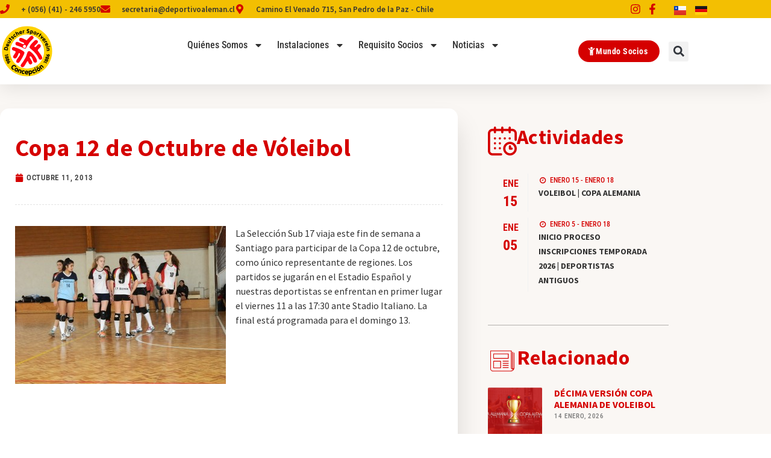

--- FILE ---
content_type: text/html; charset=UTF-8
request_url: https://deportivoaleman.cl/2013/10/copa-12-de-octubre-de-voleibol/
body_size: 40333
content:
<!doctype html>
<html lang="es-CL">
<head>
	<meta charset="UTF-8">
	<meta name="viewport" content="width=device-width, initial-scale=1">
	<link rel="profile" href="https://gmpg.org/xfn/11">
	<meta name='robots' content='index, follow, max-image-preview:large, max-snippet:-1, max-video-preview:-1' />

	<!-- This site is optimized with the Yoast SEO plugin v26.7 - https://yoast.com/wordpress/plugins/seo/ -->
	<title>Copa 12 de Octubre de Vóleibol - Club Deportivo Alemán</title>
	<link rel="canonical" href="https://deportivoaleman.cl/2013/10/copa-12-de-octubre-de-voleibol/" />
	<meta property="og:locale" content="es_ES" />
	<meta property="og:type" content="article" />
	<meta property="og:title" content="Copa 12 de Octubre de Vóleibol - Club Deportivo Alemán" />
	<meta property="og:description" content="La Selección Sub 17 viaja este fin de semana a Santiago para participar de la Copa 12 de octubre, como único representante de regiones. Los partidos se jugarán en el [&hellip;]" />
	<meta property="og:url" content="https://deportivoaleman.cl/2013/10/copa-12-de-octubre-de-voleibol/" />
	<meta property="og:site_name" content="Club Deportivo Alemán" />
	<meta property="article:published_time" content="2013-10-11T12:05:59+00:00" />
	<meta property="article:modified_time" content="2013-10-11T12:06:23+00:00" />
	<meta property="og:image" content="https://deportivoaleman.cl/wp-content/uploads/2013/10/dscn7753-350x262.jpg" />
	<meta name="author" content="admin" />
	<meta name="twitter:card" content="summary_large_image" />
	<meta name="twitter:label1" content="Escrito por" />
	<meta name="twitter:data1" content="admin" />
	<script type="application/ld+json" class="yoast-schema-graph">{"@context":"https://schema.org","@graph":[{"@type":"Article","@id":"https://deportivoaleman.cl/2013/10/copa-12-de-octubre-de-voleibol/#article","isPartOf":{"@id":"https://deportivoaleman.cl/2013/10/copa-12-de-octubre-de-voleibol/"},"author":{"name":"admin","@id":"https://deportivoaleman.cl/#/schema/person/d728ce76917522d54b0eeef8e9d44823"},"headline":"Copa 12 de Octubre de Vóleibol","datePublished":"2013-10-11T12:05:59+00:00","dateModified":"2013-10-11T12:06:23+00:00","mainEntityOfPage":{"@id":"https://deportivoaleman.cl/2013/10/copa-12-de-octubre-de-voleibol/"},"wordCount":61,"image":{"@id":"https://deportivoaleman.cl/2013/10/copa-12-de-octubre-de-voleibol/#primaryimage"},"thumbnailUrl":"https://deportivoaleman.cl/wp-content/uploads/2013/10/dscn7753-350x262.jpg","articleSection":["Agenda","Vóleibol"],"inLanguage":"es-CL"},{"@type":"WebPage","@id":"https://deportivoaleman.cl/2013/10/copa-12-de-octubre-de-voleibol/","url":"https://deportivoaleman.cl/2013/10/copa-12-de-octubre-de-voleibol/","name":"Copa 12 de Octubre de Vóleibol - Club Deportivo Alemán","isPartOf":{"@id":"https://deportivoaleman.cl/#website"},"primaryImageOfPage":{"@id":"https://deportivoaleman.cl/2013/10/copa-12-de-octubre-de-voleibol/#primaryimage"},"image":{"@id":"https://deportivoaleman.cl/2013/10/copa-12-de-octubre-de-voleibol/#primaryimage"},"thumbnailUrl":"https://deportivoaleman.cl/wp-content/uploads/2013/10/dscn7753-350x262.jpg","datePublished":"2013-10-11T12:05:59+00:00","dateModified":"2013-10-11T12:06:23+00:00","author":{"@id":"https://deportivoaleman.cl/#/schema/person/d728ce76917522d54b0eeef8e9d44823"},"breadcrumb":{"@id":"https://deportivoaleman.cl/2013/10/copa-12-de-octubre-de-voleibol/#breadcrumb"},"inLanguage":"es-CL","potentialAction":[{"@type":"ReadAction","target":["https://deportivoaleman.cl/2013/10/copa-12-de-octubre-de-voleibol/"]}]},{"@type":"ImageObject","inLanguage":"es-CL","@id":"https://deportivoaleman.cl/2013/10/copa-12-de-octubre-de-voleibol/#primaryimage","url":"https://deportivoaleman.cl/wp-content/uploads/2013/10/dscn7753.jpg","contentUrl":"https://deportivoaleman.cl/wp-content/uploads/2013/10/dscn7753.jpg","width":1024,"height":768},{"@type":"BreadcrumbList","@id":"https://deportivoaleman.cl/2013/10/copa-12-de-octubre-de-voleibol/#breadcrumb","itemListElement":[{"@type":"ListItem","position":1,"name":"Portada","item":"https://deportivoaleman.cl/"},{"@type":"ListItem","position":2,"name":"Copa 12 de Octubre de Vóleibol"}]},{"@type":"WebSite","@id":"https://deportivoaleman.cl/#website","url":"https://deportivoaleman.cl/","name":"Club Deportivo Alemán","description":"Club Deportivo Alemán","potentialAction":[{"@type":"SearchAction","target":{"@type":"EntryPoint","urlTemplate":"https://deportivoaleman.cl/?s={search_term_string}"},"query-input":{"@type":"PropertyValueSpecification","valueRequired":true,"valueName":"search_term_string"}}],"inLanguage":"es-CL"},{"@type":"Person","@id":"https://deportivoaleman.cl/#/schema/person/d728ce76917522d54b0eeef8e9d44823","name":"admin","image":{"@type":"ImageObject","inLanguage":"es-CL","@id":"https://deportivoaleman.cl/#/schema/person/image/","url":"https://secure.gravatar.com/avatar/02bbf111a27d4303a1e0e0b8bffd626e168df77165db29190cc8a8e6c99c0ccd?s=96&d=mm&r=g","contentUrl":"https://secure.gravatar.com/avatar/02bbf111a27d4303a1e0e0b8bffd626e168df77165db29190cc8a8e6c99c0ccd?s=96&d=mm&r=g","caption":"admin"},"url":"https://deportivoaleman.cl/author/ccarriel/"}]}</script>
	<!-- / Yoast SEO plugin. -->


<link rel='dns-prefetch' href='//www.googletagmanager.com' />
<link rel="alternate" type="application/rss+xml" title="Club Deportivo Alemán &raquo; Feed" href="https://deportivoaleman.cl/feed/" />
<link rel="alternate" type="application/rss+xml" title="Club Deportivo Alemán &raquo; Feed de comentarios" href="https://deportivoaleman.cl/comments/feed/" />
<link rel="alternate" type="text/calendar" title="Club Deportivo Alemán &raquo; iCal Feed" href="https://deportivoaleman.cl/calendario/?ical=1" />
<link rel="alternate" title="oEmbed (JSON)" type="application/json+oembed" href="https://deportivoaleman.cl/wp-json/oembed/1.0/embed?url=https%3A%2F%2Fdeportivoaleman.cl%2F2013%2F10%2Fcopa-12-de-octubre-de-voleibol%2F&#038;lang=es" />
<link rel="alternate" title="oEmbed (XML)" type="text/xml+oembed" href="https://deportivoaleman.cl/wp-json/oembed/1.0/embed?url=https%3A%2F%2Fdeportivoaleman.cl%2F2013%2F10%2Fcopa-12-de-octubre-de-voleibol%2F&#038;format=xml&#038;lang=es" />
<style id='wp-img-auto-sizes-contain-inline-css'>
img:is([sizes=auto i],[sizes^="auto," i]){contain-intrinsic-size:3000px 1500px}
/*# sourceURL=wp-img-auto-sizes-contain-inline-css */
</style>
<link rel='stylesheet' id='sbi_styles-css' href='https://deportivoaleman.cl/wp-content/plugins/instagram-feed/css/sbi-styles.min.css?ver=6.10.0' media='all' />
<style id='wp-emoji-styles-inline-css'>

	img.wp-smiley, img.emoji {
		display: inline !important;
		border: none !important;
		box-shadow: none !important;
		height: 1em !important;
		width: 1em !important;
		margin: 0 0.07em !important;
		vertical-align: -0.1em !important;
		background: none !important;
		padding: 0 !important;
	}
/*# sourceURL=wp-emoji-styles-inline-css */
</style>
<link rel='stylesheet' id='wp-block-library-css' href='https://deportivoaleman.cl/wp-includes/css/dist/block-library/style.min.css?ver=51c5f507d5bb4528e454ef46750636bf' media='all' />
<style id='global-styles-inline-css'>
:root{--wp--preset--aspect-ratio--square: 1;--wp--preset--aspect-ratio--4-3: 4/3;--wp--preset--aspect-ratio--3-4: 3/4;--wp--preset--aspect-ratio--3-2: 3/2;--wp--preset--aspect-ratio--2-3: 2/3;--wp--preset--aspect-ratio--16-9: 16/9;--wp--preset--aspect-ratio--9-16: 9/16;--wp--preset--color--black: #000000;--wp--preset--color--cyan-bluish-gray: #abb8c3;--wp--preset--color--white: #ffffff;--wp--preset--color--pale-pink: #f78da7;--wp--preset--color--vivid-red: #cf2e2e;--wp--preset--color--luminous-vivid-orange: #ff6900;--wp--preset--color--luminous-vivid-amber: #fcb900;--wp--preset--color--light-green-cyan: #7bdcb5;--wp--preset--color--vivid-green-cyan: #00d084;--wp--preset--color--pale-cyan-blue: #8ed1fc;--wp--preset--color--vivid-cyan-blue: #0693e3;--wp--preset--color--vivid-purple: #9b51e0;--wp--preset--gradient--vivid-cyan-blue-to-vivid-purple: linear-gradient(135deg,rgb(6,147,227) 0%,rgb(155,81,224) 100%);--wp--preset--gradient--light-green-cyan-to-vivid-green-cyan: linear-gradient(135deg,rgb(122,220,180) 0%,rgb(0,208,130) 100%);--wp--preset--gradient--luminous-vivid-amber-to-luminous-vivid-orange: linear-gradient(135deg,rgb(252,185,0) 0%,rgb(255,105,0) 100%);--wp--preset--gradient--luminous-vivid-orange-to-vivid-red: linear-gradient(135deg,rgb(255,105,0) 0%,rgb(207,46,46) 100%);--wp--preset--gradient--very-light-gray-to-cyan-bluish-gray: linear-gradient(135deg,rgb(238,238,238) 0%,rgb(169,184,195) 100%);--wp--preset--gradient--cool-to-warm-spectrum: linear-gradient(135deg,rgb(74,234,220) 0%,rgb(151,120,209) 20%,rgb(207,42,186) 40%,rgb(238,44,130) 60%,rgb(251,105,98) 80%,rgb(254,248,76) 100%);--wp--preset--gradient--blush-light-purple: linear-gradient(135deg,rgb(255,206,236) 0%,rgb(152,150,240) 100%);--wp--preset--gradient--blush-bordeaux: linear-gradient(135deg,rgb(254,205,165) 0%,rgb(254,45,45) 50%,rgb(107,0,62) 100%);--wp--preset--gradient--luminous-dusk: linear-gradient(135deg,rgb(255,203,112) 0%,rgb(199,81,192) 50%,rgb(65,88,208) 100%);--wp--preset--gradient--pale-ocean: linear-gradient(135deg,rgb(255,245,203) 0%,rgb(182,227,212) 50%,rgb(51,167,181) 100%);--wp--preset--gradient--electric-grass: linear-gradient(135deg,rgb(202,248,128) 0%,rgb(113,206,126) 100%);--wp--preset--gradient--midnight: linear-gradient(135deg,rgb(2,3,129) 0%,rgb(40,116,252) 100%);--wp--preset--font-size--small: 13px;--wp--preset--font-size--medium: 20px;--wp--preset--font-size--large: 36px;--wp--preset--font-size--x-large: 42px;--wp--preset--spacing--20: 0.44rem;--wp--preset--spacing--30: 0.67rem;--wp--preset--spacing--40: 1rem;--wp--preset--spacing--50: 1.5rem;--wp--preset--spacing--60: 2.25rem;--wp--preset--spacing--70: 3.38rem;--wp--preset--spacing--80: 5.06rem;--wp--preset--shadow--natural: 6px 6px 9px rgba(0, 0, 0, 0.2);--wp--preset--shadow--deep: 12px 12px 50px rgba(0, 0, 0, 0.4);--wp--preset--shadow--sharp: 6px 6px 0px rgba(0, 0, 0, 0.2);--wp--preset--shadow--outlined: 6px 6px 0px -3px rgb(255, 255, 255), 6px 6px rgb(0, 0, 0);--wp--preset--shadow--crisp: 6px 6px 0px rgb(0, 0, 0);}:root { --wp--style--global--content-size: 800px;--wp--style--global--wide-size: 1200px; }:where(body) { margin: 0; }.wp-site-blocks > .alignleft { float: left; margin-right: 2em; }.wp-site-blocks > .alignright { float: right; margin-left: 2em; }.wp-site-blocks > .aligncenter { justify-content: center; margin-left: auto; margin-right: auto; }:where(.wp-site-blocks) > * { margin-block-start: 24px; margin-block-end: 0; }:where(.wp-site-blocks) > :first-child { margin-block-start: 0; }:where(.wp-site-blocks) > :last-child { margin-block-end: 0; }:root { --wp--style--block-gap: 24px; }:root :where(.is-layout-flow) > :first-child{margin-block-start: 0;}:root :where(.is-layout-flow) > :last-child{margin-block-end: 0;}:root :where(.is-layout-flow) > *{margin-block-start: 24px;margin-block-end: 0;}:root :where(.is-layout-constrained) > :first-child{margin-block-start: 0;}:root :where(.is-layout-constrained) > :last-child{margin-block-end: 0;}:root :where(.is-layout-constrained) > *{margin-block-start: 24px;margin-block-end: 0;}:root :where(.is-layout-flex){gap: 24px;}:root :where(.is-layout-grid){gap: 24px;}.is-layout-flow > .alignleft{float: left;margin-inline-start: 0;margin-inline-end: 2em;}.is-layout-flow > .alignright{float: right;margin-inline-start: 2em;margin-inline-end: 0;}.is-layout-flow > .aligncenter{margin-left: auto !important;margin-right: auto !important;}.is-layout-constrained > .alignleft{float: left;margin-inline-start: 0;margin-inline-end: 2em;}.is-layout-constrained > .alignright{float: right;margin-inline-start: 2em;margin-inline-end: 0;}.is-layout-constrained > .aligncenter{margin-left: auto !important;margin-right: auto !important;}.is-layout-constrained > :where(:not(.alignleft):not(.alignright):not(.alignfull)){max-width: var(--wp--style--global--content-size);margin-left: auto !important;margin-right: auto !important;}.is-layout-constrained > .alignwide{max-width: var(--wp--style--global--wide-size);}body .is-layout-flex{display: flex;}.is-layout-flex{flex-wrap: wrap;align-items: center;}.is-layout-flex > :is(*, div){margin: 0;}body .is-layout-grid{display: grid;}.is-layout-grid > :is(*, div){margin: 0;}body{padding-top: 0px;padding-right: 0px;padding-bottom: 0px;padding-left: 0px;}a:where(:not(.wp-element-button)){text-decoration: underline;}:root :where(.wp-element-button, .wp-block-button__link){background-color: #32373c;border-width: 0;color: #fff;font-family: inherit;font-size: inherit;font-style: inherit;font-weight: inherit;letter-spacing: inherit;line-height: inherit;padding-top: calc(0.667em + 2px);padding-right: calc(1.333em + 2px);padding-bottom: calc(0.667em + 2px);padding-left: calc(1.333em + 2px);text-decoration: none;text-transform: inherit;}.has-black-color{color: var(--wp--preset--color--black) !important;}.has-cyan-bluish-gray-color{color: var(--wp--preset--color--cyan-bluish-gray) !important;}.has-white-color{color: var(--wp--preset--color--white) !important;}.has-pale-pink-color{color: var(--wp--preset--color--pale-pink) !important;}.has-vivid-red-color{color: var(--wp--preset--color--vivid-red) !important;}.has-luminous-vivid-orange-color{color: var(--wp--preset--color--luminous-vivid-orange) !important;}.has-luminous-vivid-amber-color{color: var(--wp--preset--color--luminous-vivid-amber) !important;}.has-light-green-cyan-color{color: var(--wp--preset--color--light-green-cyan) !important;}.has-vivid-green-cyan-color{color: var(--wp--preset--color--vivid-green-cyan) !important;}.has-pale-cyan-blue-color{color: var(--wp--preset--color--pale-cyan-blue) !important;}.has-vivid-cyan-blue-color{color: var(--wp--preset--color--vivid-cyan-blue) !important;}.has-vivid-purple-color{color: var(--wp--preset--color--vivid-purple) !important;}.has-black-background-color{background-color: var(--wp--preset--color--black) !important;}.has-cyan-bluish-gray-background-color{background-color: var(--wp--preset--color--cyan-bluish-gray) !important;}.has-white-background-color{background-color: var(--wp--preset--color--white) !important;}.has-pale-pink-background-color{background-color: var(--wp--preset--color--pale-pink) !important;}.has-vivid-red-background-color{background-color: var(--wp--preset--color--vivid-red) !important;}.has-luminous-vivid-orange-background-color{background-color: var(--wp--preset--color--luminous-vivid-orange) !important;}.has-luminous-vivid-amber-background-color{background-color: var(--wp--preset--color--luminous-vivid-amber) !important;}.has-light-green-cyan-background-color{background-color: var(--wp--preset--color--light-green-cyan) !important;}.has-vivid-green-cyan-background-color{background-color: var(--wp--preset--color--vivid-green-cyan) !important;}.has-pale-cyan-blue-background-color{background-color: var(--wp--preset--color--pale-cyan-blue) !important;}.has-vivid-cyan-blue-background-color{background-color: var(--wp--preset--color--vivid-cyan-blue) !important;}.has-vivid-purple-background-color{background-color: var(--wp--preset--color--vivid-purple) !important;}.has-black-border-color{border-color: var(--wp--preset--color--black) !important;}.has-cyan-bluish-gray-border-color{border-color: var(--wp--preset--color--cyan-bluish-gray) !important;}.has-white-border-color{border-color: var(--wp--preset--color--white) !important;}.has-pale-pink-border-color{border-color: var(--wp--preset--color--pale-pink) !important;}.has-vivid-red-border-color{border-color: var(--wp--preset--color--vivid-red) !important;}.has-luminous-vivid-orange-border-color{border-color: var(--wp--preset--color--luminous-vivid-orange) !important;}.has-luminous-vivid-amber-border-color{border-color: var(--wp--preset--color--luminous-vivid-amber) !important;}.has-light-green-cyan-border-color{border-color: var(--wp--preset--color--light-green-cyan) !important;}.has-vivid-green-cyan-border-color{border-color: var(--wp--preset--color--vivid-green-cyan) !important;}.has-pale-cyan-blue-border-color{border-color: var(--wp--preset--color--pale-cyan-blue) !important;}.has-vivid-cyan-blue-border-color{border-color: var(--wp--preset--color--vivid-cyan-blue) !important;}.has-vivid-purple-border-color{border-color: var(--wp--preset--color--vivid-purple) !important;}.has-vivid-cyan-blue-to-vivid-purple-gradient-background{background: var(--wp--preset--gradient--vivid-cyan-blue-to-vivid-purple) !important;}.has-light-green-cyan-to-vivid-green-cyan-gradient-background{background: var(--wp--preset--gradient--light-green-cyan-to-vivid-green-cyan) !important;}.has-luminous-vivid-amber-to-luminous-vivid-orange-gradient-background{background: var(--wp--preset--gradient--luminous-vivid-amber-to-luminous-vivid-orange) !important;}.has-luminous-vivid-orange-to-vivid-red-gradient-background{background: var(--wp--preset--gradient--luminous-vivid-orange-to-vivid-red) !important;}.has-very-light-gray-to-cyan-bluish-gray-gradient-background{background: var(--wp--preset--gradient--very-light-gray-to-cyan-bluish-gray) !important;}.has-cool-to-warm-spectrum-gradient-background{background: var(--wp--preset--gradient--cool-to-warm-spectrum) !important;}.has-blush-light-purple-gradient-background{background: var(--wp--preset--gradient--blush-light-purple) !important;}.has-blush-bordeaux-gradient-background{background: var(--wp--preset--gradient--blush-bordeaux) !important;}.has-luminous-dusk-gradient-background{background: var(--wp--preset--gradient--luminous-dusk) !important;}.has-pale-ocean-gradient-background{background: var(--wp--preset--gradient--pale-ocean) !important;}.has-electric-grass-gradient-background{background: var(--wp--preset--gradient--electric-grass) !important;}.has-midnight-gradient-background{background: var(--wp--preset--gradient--midnight) !important;}.has-small-font-size{font-size: var(--wp--preset--font-size--small) !important;}.has-medium-font-size{font-size: var(--wp--preset--font-size--medium) !important;}.has-large-font-size{font-size: var(--wp--preset--font-size--large) !important;}.has-x-large-font-size{font-size: var(--wp--preset--font-size--x-large) !important;}
:root :where(.wp-block-pullquote){font-size: 1.5em;line-height: 1.6;}
/*# sourceURL=global-styles-inline-css */
</style>
<link rel='stylesheet' id='contact-form-7-css' href='https://deportivoaleman.cl/wp-content/plugins/contact-form-7/includes/css/styles.css?ver=6.1.4' media='all' />
<style id='contact-form-7-inline-css'>
.wpcf7 .wpcf7-recaptcha iframe {margin-bottom: 0;}.wpcf7 .wpcf7-recaptcha[data-align="center"] > div {margin: 0 auto;}.wpcf7 .wpcf7-recaptcha[data-align="right"] > div {margin: 0 0 0 auto;}
/*# sourceURL=contact-form-7-inline-css */
</style>
<link rel='stylesheet' id='tribe-events-v2-single-skeleton-css' href='https://deportivoaleman.cl/wp-content/plugins/the-events-calendar/build/css/tribe-events-single-skeleton.css?ver=6.15.14' media='all' />
<link rel='stylesheet' id='tribe-events-v2-single-skeleton-full-css' href='https://deportivoaleman.cl/wp-content/plugins/the-events-calendar/build/css/tribe-events-single-full.css?ver=6.15.14' media='all' />
<link rel='stylesheet' id='tec-events-elementor-widgets-base-styles-css' href='https://deportivoaleman.cl/wp-content/plugins/the-events-calendar/build/css/integrations/plugins/elementor/widgets/widget-base.css?ver=6.15.14' media='all' />
<link rel='stylesheet' id='hello-elementor-css' href='https://deportivoaleman.cl/wp-content/themes/hello-elementor/assets/css/reset.css?ver=3.4.5' media='all' />
<link rel='stylesheet' id='hello-elementor-theme-style-css' href='https://deportivoaleman.cl/wp-content/themes/hello-elementor/assets/css/theme.css?ver=3.4.5' media='all' />
<link rel='stylesheet' id='hello-elementor-header-footer-css' href='https://deportivoaleman.cl/wp-content/themes/hello-elementor/assets/css/header-footer.css?ver=3.4.5' media='all' />
<link rel='stylesheet' id='elementor-frontend-css' href='https://deportivoaleman.cl/wp-content/plugins/elementor/assets/css/frontend.min.css?ver=3.34.1' media='all' />
<link rel='stylesheet' id='elementor-post-47679-css' href='https://deportivoaleman.cl/wp-content/uploads/elementor/css/post-47679.css?ver=1768479105' media='all' />
<link rel='stylesheet' id='widget-icon-list-css' href='https://deportivoaleman.cl/wp-content/plugins/elementor/assets/css/widget-icon-list.min.css?ver=3.34.1' media='all' />
<link rel='stylesheet' id='widget-search-form-css' href='https://deportivoaleman.cl/wp-content/plugins/elementor-pro/assets/css/widget-search-form.min.css?ver=3.34.0' media='all' />
<link rel='stylesheet' id='widget-image-css' href='https://deportivoaleman.cl/wp-content/plugins/elementor/assets/css/widget-image.min.css?ver=3.34.1' media='all' />
<link rel='stylesheet' id='widget-nav-menu-css' href='https://deportivoaleman.cl/wp-content/plugins/elementor-pro/assets/css/widget-nav-menu.min.css?ver=3.34.0' media='all' />
<link rel='stylesheet' id='e-sticky-css' href='https://deportivoaleman.cl/wp-content/plugins/elementor-pro/assets/css/modules/sticky.min.css?ver=3.34.0' media='all' />
<link rel='stylesheet' id='widget-heading-css' href='https://deportivoaleman.cl/wp-content/plugins/elementor/assets/css/widget-heading.min.css?ver=3.34.1' media='all' />
<link rel='stylesheet' id='widget-social-icons-css' href='https://deportivoaleman.cl/wp-content/plugins/elementor/assets/css/widget-social-icons.min.css?ver=3.34.1' media='all' />
<link rel='stylesheet' id='e-apple-webkit-css' href='https://deportivoaleman.cl/wp-content/plugins/elementor/assets/css/conditionals/apple-webkit.min.css?ver=3.34.1' media='all' />
<link rel='stylesheet' id='widget-post-info-css' href='https://deportivoaleman.cl/wp-content/plugins/elementor-pro/assets/css/widget-post-info.min.css?ver=3.34.0' media='all' />
<link rel='stylesheet' id='widget-divider-css' href='https://deportivoaleman.cl/wp-content/plugins/elementor/assets/css/widget-divider.min.css?ver=3.34.1' media='all' />
<link rel='stylesheet' id='widget-icon-box-css' href='https://deportivoaleman.cl/wp-content/plugins/elementor/assets/css/widget-icon-box.min.css?ver=3.34.1' media='all' />
<link rel='stylesheet' id='ectbe-calendar-main-css-css' href='https://deportivoaleman.cl/wp-content/plugins/events-widgets-for-elementor-and-the-events-calendar/assets/lib/css/calendar-main.min.css' media='all' />
<link rel='stylesheet' id='ectbe-custom-css-css' href='https://deportivoaleman.cl/wp-content/plugins/events-widgets-for-elementor-and-the-events-calendar/assets/css/custom-styles.min.css' media='all' />
<link rel='stylesheet' id='ectbe-list-css-css' href='https://deportivoaleman.cl/wp-content/plugins/events-widgets-for-elementor-and-the-events-calendar/assets/css/ectbe-list.min.css' media='all' />
<link rel='stylesheet' id='ectbe-common-styles-css' href='https://deportivoaleman.cl/wp-content/plugins/events-widgets-for-elementor-and-the-events-calendar/assets/css/ectbe-common-styles.min.css' media='all' />
<link rel='stylesheet' id='widget-posts-css' href='https://deportivoaleman.cl/wp-content/plugins/elementor-pro/assets/css/widget-posts.min.css?ver=3.34.0' media='all' />
<link rel='stylesheet' id='e-shapes-css' href='https://deportivoaleman.cl/wp-content/plugins/elementor/assets/css/conditionals/shapes.min.css?ver=3.34.1' media='all' />
<link rel='stylesheet' id='ooohboi-steroids-styles-css' href='https://deportivoaleman.cl/wp-content/plugins/ooohboi-steroids-for-elementor/assets/css/main.css?ver=2.1.2426082023' media='all' />
<link rel='stylesheet' id='cpel-language-switcher-css' href='https://deportivoaleman.cl/wp-content/plugins/connect-polylang-elementor/assets/css/language-switcher.min.css?ver=2.5.5' media='all' />
<link rel='stylesheet' id='font-awesome-5-all-css' href='https://deportivoaleman.cl/wp-content/plugins/elementor/assets/lib/font-awesome/css/all.min.css?ver=3.34.1' media='all' />
<link rel='stylesheet' id='font-awesome-4-shim-css' href='https://deportivoaleman.cl/wp-content/plugins/elementor/assets/lib/font-awesome/css/v4-shims.min.css?ver=3.34.1' media='all' />
<link rel='stylesheet' id='sbistyles-css' href='https://deportivoaleman.cl/wp-content/plugins/instagram-feed/css/sbi-styles.min.css?ver=6.10.0' media='all' />
<link rel='stylesheet' id='elementor-post-47685-css' href='https://deportivoaleman.cl/wp-content/uploads/elementor/css/post-47685.css?ver=1768479105' media='all' />
<link rel='stylesheet' id='elementor-post-47955-css' href='https://deportivoaleman.cl/wp-content/uploads/elementor/css/post-47955.css?ver=1768479105' media='all' />
<link rel='stylesheet' id='elementor-post-49647-css' href='https://deportivoaleman.cl/wp-content/uploads/elementor/css/post-49647.css?ver=1768479169' media='all' />
<link rel='stylesheet' id='wp-pagenavi-css' href='https://deportivoaleman.cl/wp-content/plugins/wp-pagenavi/pagenavi-css.css?ver=2.70' media='all' />
<link rel='stylesheet' id='eael-general-css' href='https://deportivoaleman.cl/wp-content/plugins/essential-addons-for-elementor-lite/assets/front-end/css/view/general.min.css?ver=6.5.7' media='all' />
<link rel='stylesheet' id='elementor-gf-local-sourcesanspro-css' href='https://deportivoaleman.cl/wp-content/uploads/elementor/google-fonts/css/sourcesanspro.css?ver=1742256157' media='all' />
<link rel='stylesheet' id='elementor-gf-local-robotocondensed-css' href='https://deportivoaleman.cl/wp-content/uploads/elementor/google-fonts/css/robotocondensed.css?ver=1742256171' media='all' />
<link rel='stylesheet' id='elementor-gf-local-montserrat-css' href='https://deportivoaleman.cl/wp-content/uploads/elementor/google-fonts/css/montserrat.css?ver=1742256178' media='all' />
<script src="https://deportivoaleman.cl/wp-includes/js/jquery/jquery.min.js?ver=3.7.1" id="jquery-core-js"></script>
<script src="https://deportivoaleman.cl/wp-includes/js/jquery/jquery-migrate.min.js?ver=3.4.1" id="jquery-migrate-js"></script>
<script src="https://deportivoaleman.cl/wp-content/plugins/elementor/assets/lib/font-awesome/js/v4-shims.min.js?ver=3.34.1" id="font-awesome-4-shim-js"></script>

<!-- Fragmento de código de la etiqueta de Google (gtag.js) agregada por Site Kit -->
<!-- Fragmento de código de Google Analytics agregado por Site Kit -->
<script src="https://www.googletagmanager.com/gtag/js?id=GT-NNSCSKN" id="google_gtagjs-js" async></script>
<script id="google_gtagjs-js-after">
window.dataLayer = window.dataLayer || [];function gtag(){dataLayer.push(arguments);}
gtag("set","linker",{"domains":["deportivoaleman.cl"]});
gtag("js", new Date());
gtag("set", "developer_id.dZTNiMT", true);
gtag("config", "GT-NNSCSKN");
//# sourceURL=google_gtagjs-js-after
</script>
<link rel="https://api.w.org/" href="https://deportivoaleman.cl/wp-json/" /><link rel="alternate" title="JSON" type="application/json" href="https://deportivoaleman.cl/wp-json/wp/v2/posts/1097" /><link rel="EditURI" type="application/rsd+xml" title="RSD" href="https://deportivoaleman.cl/xmlrpc.php?rsd" />

<link rel='shortlink' href='https://deportivoaleman.cl/?p=1097' />
<meta name="generator" content="Site Kit by Google 1.170.0" /><meta name="tec-api-version" content="v1"><meta name="tec-api-origin" content="https://deportivoaleman.cl"><link rel="alternate" href="https://deportivoaleman.cl/wp-json/tribe/events/v1/" /><meta name="generator" content="Elementor 3.34.1; features: e_font_icon_svg; settings: css_print_method-external, google_font-enabled, font_display-swap">
			<style>
				.e-con.e-parent:nth-of-type(n+4):not(.e-lazyloaded):not(.e-no-lazyload),
				.e-con.e-parent:nth-of-type(n+4):not(.e-lazyloaded):not(.e-no-lazyload) * {
					background-image: none !important;
				}
				@media screen and (max-height: 1024px) {
					.e-con.e-parent:nth-of-type(n+3):not(.e-lazyloaded):not(.e-no-lazyload),
					.e-con.e-parent:nth-of-type(n+3):not(.e-lazyloaded):not(.e-no-lazyload) * {
						background-image: none !important;
					}
				}
				@media screen and (max-height: 640px) {
					.e-con.e-parent:nth-of-type(n+2):not(.e-lazyloaded):not(.e-no-lazyload),
					.e-con.e-parent:nth-of-type(n+2):not(.e-lazyloaded):not(.e-no-lazyload) * {
						background-image: none !important;
					}
				}
			</style>
			<link rel="icon" href="https://deportivoaleman.cl/wp-content/uploads/2021/11/cropped-logotipo-4-32x32.png" sizes="32x32" />
<link rel="icon" href="https://deportivoaleman.cl/wp-content/uploads/2021/11/cropped-logotipo-4-192x192.png" sizes="192x192" />
<link rel="apple-touch-icon" href="https://deportivoaleman.cl/wp-content/uploads/2021/11/cropped-logotipo-4-180x180.png" />
<meta name="msapplication-TileImage" content="https://deportivoaleman.cl/wp-content/uploads/2021/11/cropped-logotipo-4-270x270.png" />
		<style id="wp-custom-css">
			.ob-is-glider > .elementor-container, .ob-is-glider .ob-swiper-bundle {
    visibility: visible!important;
}

.ob-is-glider .elementor-container > .swiper-wrapper > .elementor-element.elementor-column {
    width: 226px;
}


.ectbe-evt-more-box, .ectbe-evt-more-box {
    display: none!important;
}


.ectbe-minimal-list-wrapper .ectbe-inner-wrapper {
margin-top: 0px!important;
}
.ectbe-minimal-list-wrapper .ectbe-date-area {
    align-items: start!important;
    width: 50px!important;
    padding: 5px 0px 10px 0px!important;
}
.ectbe-minimal-list-wrapper .ectbe-inner-wrapper {
    margin-top: 0px!important;
}

.ectbe-minimal-list-wrapper .ectbe-inner-wrapper {
    font-family: var(--e-global-typography-accent-font-family);
    color: var(--e-global-color-primary )!important;
    
}

.ectbe-content-box {
    padding: 5px 0px 0px 15px!important;
    border-left: solid 1px #f1f1f1;
    margin-bottom: 10px;
}

.ectbe-wrapper.ectbe-minimal-list-wrapper .ectbe-inner-wrapper.ectbe-featured-event {
    border-left: none!important;
}

.ectbe-list-wrapper.style-1 .ectbe-featured-event .ectbe-evt-read-more, .ectbe-list-wrapper.style-2 .ectbe-featured-event #ectbe-date span, .ectbe-month-header.ectbe-featured-event, .ectbe-month-header.ectbe-featured-event:after, .ectbe-wrapper.style-1 .ectbe-featured-event .ectbe-date-area span { color: var(--e-global-color-primary )!important;
    }

.ob-is-glider .swiper-button-next:after, .ob-is-glider .swiper-button-prev:after {
	display: none;
}		</style>
		</head>
<body data-rsssl=1 class="wp-singular post-template-default single single-post postid-1097 single-format-standard wp-embed-responsive wp-theme-hello-elementor tribe-no-js hello-elementor-default elementor-default elementor-kit-47679 elementor-page-49647">


<a class="skip-link screen-reader-text" href="#content">Ir al contenido</a>

		<header data-elementor-type="header" data-elementor-id="47685" class="elementor elementor-47685 elementor-location-header" data-elementor-post-type="elementor_library">
					<section data-particle_enable="false" data-particle-mobile-disabled="false" class="elementor-section elementor-top-section elementor-element elementor-element-7f648817 elementor-section-full_width elementor-section-height-default elementor-section-height-default" data-id="7f648817" data-element_type="section" id="header_pop" data-settings="{&quot;sticky&quot;:&quot;top&quot;,&quot;sticky_on&quot;:[],&quot;_ob_glider_is_slider&quot;:&quot;no&quot;,&quot;sticky_offset&quot;:0,&quot;sticky_effects_offset&quot;:0,&quot;sticky_anchor_link_offset&quot;:0}">
						<div class="elementor-container elementor-column-gap-default">
					<div class="elementor-column elementor-col-100 elementor-top-column elementor-element elementor-element-62385d09" data-id="62385d09" data-element_type="column">
			<div class="elementor-widget-wrap elementor-element-populated">
						<section data-particle_enable="false" data-particle-mobile-disabled="false" class="elementor-section elementor-inner-section elementor-element elementor-element-5f577b8b elementor-reverse-mobile elementor-section-boxed elementor-section-height-default elementor-section-height-default" data-id="5f577b8b" data-element_type="section" data-settings="{&quot;background_background&quot;:&quot;classic&quot;,&quot;_ob_glider_is_slider&quot;:&quot;no&quot;}">
						<div class="elementor-container elementor-column-gap-default">
					<div class="elementor-column elementor-col-33 elementor-inner-column elementor-element elementor-element-32862320 elementor-hidden-phone" data-id="32862320" data-element_type="column">
			<div class="elementor-widget-wrap elementor-element-populated">
						<div class="elementor-element elementor-element-10deac08 elementor-icon-list--layout-inline elementor-align-start elementor-mobile-align-center elementor-list-item-link-full_width elementor-widget elementor-widget-icon-list" data-id="10deac08" data-element_type="widget" data-widget_type="icon-list.default">
				<div class="elementor-widget-container">
							<ul class="elementor-icon-list-items elementor-inline-items">
							<li class="elementor-icon-list-item elementor-inline-item">
											<span class="elementor-icon-list-icon">
							<svg aria-hidden="true" class="e-font-icon-svg e-fas-phone" viewBox="0 0 512 512" xmlns="http://www.w3.org/2000/svg"><path d="M493.4 24.6l-104-24c-11.3-2.6-22.9 3.3-27.5 13.9l-48 112c-4.2 9.8-1.4 21.3 6.9 28l60.6 49.6c-36 76.7-98.9 140.5-177.2 177.2l-49.6-60.6c-6.8-8.3-18.2-11.1-28-6.9l-112 48C3.9 366.5-2 378.1.6 389.4l24 104C27.1 504.2 36.7 512 48 512c256.1 0 464-207.5 464-464 0-11.2-7.7-20.9-18.6-23.4z"></path></svg>						</span>
										<span class="elementor-icon-list-text">+ (056) (41) - 246 5950</span>
									</li>
								<li class="elementor-icon-list-item elementor-inline-item">
											<a href="mailto:secretaria@deportivoaleman.cl%20">

												<span class="elementor-icon-list-icon">
							<svg aria-hidden="true" class="e-font-icon-svg e-fas-envelope" viewBox="0 0 512 512" xmlns="http://www.w3.org/2000/svg"><path d="M502.3 190.8c3.9-3.1 9.7-.2 9.7 4.7V400c0 26.5-21.5 48-48 48H48c-26.5 0-48-21.5-48-48V195.6c0-5 5.7-7.8 9.7-4.7 22.4 17.4 52.1 39.5 154.1 113.6 21.1 15.4 56.7 47.8 92.2 47.6 35.7.3 72-32.8 92.3-47.6 102-74.1 131.6-96.3 154-113.7zM256 320c23.2.4 56.6-29.2 73.4-41.4 132.7-96.3 142.8-104.7 173.4-128.7 5.8-4.5 9.2-11.5 9.2-18.9v-19c0-26.5-21.5-48-48-48H48C21.5 64 0 85.5 0 112v19c0 7.4 3.4 14.3 9.2 18.9 30.6 23.9 40.7 32.4 173.4 128.7 16.8 12.2 50.2 41.8 73.4 41.4z"></path></svg>						</span>
										<span class="elementor-icon-list-text">secretaria@deportivoaleman.cl</span>
											</a>
									</li>
								<li class="elementor-icon-list-item elementor-inline-item">
											<span class="elementor-icon-list-icon">
							<svg aria-hidden="true" class="e-font-icon-svg e-fas-map-marker-alt" viewBox="0 0 384 512" xmlns="http://www.w3.org/2000/svg"><path d="M172.268 501.67C26.97 291.031 0 269.413 0 192 0 85.961 85.961 0 192 0s192 85.961 192 192c0 77.413-26.97 99.031-172.268 309.67-9.535 13.774-29.93 13.773-39.464 0zM192 272c44.183 0 80-35.817 80-80s-35.817-80-80-80-80 35.817-80 80 35.817 80 80 80z"></path></svg>						</span>
										<span class="elementor-icon-list-text">Camino El Venado 715, San Pedro de la Paz - Chile</span>
									</li>
						</ul>
						</div>
				</div>
					</div>
		</div>
				<div class="elementor-column elementor-col-33 elementor-inner-column elementor-element elementor-element-55e35f48" data-id="55e35f48" data-element_type="column">
			<div class="elementor-widget-wrap elementor-element-populated">
						<div class="elementor-element elementor-element-7221642d elementor-search-form--skin-full_screen elementor-hidden-desktop elementor-widget elementor-widget-search-form" data-id="7221642d" data-element_type="widget" data-settings="{&quot;skin&quot;:&quot;full_screen&quot;}" data-widget_type="search-form.default">
				<div class="elementor-widget-container">
							<search role="search">
			<form class="elementor-search-form" action="https://deportivoaleman.cl/" method="get">
												<div class="elementor-search-form__toggle" role="button" tabindex="0" aria-label="Search">
					<div class="e-font-icon-svg-container"><svg aria-hidden="true" class="e-font-icon-svg e-fas-search" viewBox="0 0 512 512" xmlns="http://www.w3.org/2000/svg"><path d="M505 442.7L405.3 343c-4.5-4.5-10.6-7-17-7H372c27.6-35.3 44-79.7 44-128C416 93.1 322.9 0 208 0S0 93.1 0 208s93.1 208 208 208c48.3 0 92.7-16.4 128-44v16.3c0 6.4 2.5 12.5 7 17l99.7 99.7c9.4 9.4 24.6 9.4 33.9 0l28.3-28.3c9.4-9.4 9.4-24.6.1-34zM208 336c-70.7 0-128-57.2-128-128 0-70.7 57.2-128 128-128 70.7 0 128 57.2 128 128 0 70.7-57.2 128-128 128z"></path></svg></div>				</div>
								<div class="elementor-search-form__container">
					<label class="elementor-screen-only" for="elementor-search-form-7221642d">Search</label>

					
					<input id="elementor-search-form-7221642d" placeholder="" class="elementor-search-form__input" type="search" name="s" value="">
					
					
										<div class="dialog-lightbox-close-button dialog-close-button" role="button" tabindex="0" aria-label="Close this search box.">
						<svg aria-hidden="true" class="e-font-icon-svg e-eicon-close" viewBox="0 0 1000 1000" xmlns="http://www.w3.org/2000/svg"><path d="M742 167L500 408 258 167C246 154 233 150 217 150 196 150 179 158 167 167 154 179 150 196 150 212 150 229 154 242 171 254L408 500 167 742C138 771 138 800 167 829 196 858 225 858 254 829L496 587 738 829C750 842 767 846 783 846 800 846 817 842 829 829 842 817 846 804 846 783 846 767 842 750 829 737L588 500 833 258C863 229 863 200 833 171 804 137 775 137 742 167Z"></path></svg>					</div>
									</div>
			</form>
		</search>
						</div>
				</div>
					</div>
		</div>
				<div class="elementor-column elementor-col-33 elementor-inner-column elementor-element elementor-element-8da21c3" data-id="8da21c3" data-element_type="column">
			<div class="elementor-widget-wrap elementor-element-populated">
						<div class="elementor-element elementor-element-45b6b3fd elementor-icon-list--layout-inline elementor-align-end elementor-mobile-align-start elementor-widget__width-auto elementor-list-item-link-full_width elementor-widget elementor-widget-icon-list" data-id="45b6b3fd" data-element_type="widget" data-widget_type="icon-list.default">
				<div class="elementor-widget-container">
							<ul class="elementor-icon-list-items elementor-inline-items">
							<li class="elementor-icon-list-item elementor-inline-item">
											<a href="https://www.instagram.com/cda_concepcion/">

												<span class="elementor-icon-list-icon">
							<svg aria-hidden="true" class="e-font-icon-svg e-fab-instagram" viewBox="0 0 448 512" xmlns="http://www.w3.org/2000/svg"><path d="M224.1 141c-63.6 0-114.9 51.3-114.9 114.9s51.3 114.9 114.9 114.9S339 319.5 339 255.9 287.7 141 224.1 141zm0 189.6c-41.1 0-74.7-33.5-74.7-74.7s33.5-74.7 74.7-74.7 74.7 33.5 74.7 74.7-33.6 74.7-74.7 74.7zm146.4-194.3c0 14.9-12 26.8-26.8 26.8-14.9 0-26.8-12-26.8-26.8s12-26.8 26.8-26.8 26.8 12 26.8 26.8zm76.1 27.2c-1.7-35.9-9.9-67.7-36.2-93.9-26.2-26.2-58-34.4-93.9-36.2-37-2.1-147.9-2.1-184.9 0-35.8 1.7-67.6 9.9-93.9 36.1s-34.4 58-36.2 93.9c-2.1 37-2.1 147.9 0 184.9 1.7 35.9 9.9 67.7 36.2 93.9s58 34.4 93.9 36.2c37 2.1 147.9 2.1 184.9 0 35.9-1.7 67.7-9.9 93.9-36.2 26.2-26.2 34.4-58 36.2-93.9 2.1-37 2.1-147.8 0-184.8zM398.8 388c-7.8 19.6-22.9 34.7-42.6 42.6-29.5 11.7-99.5 9-132.1 9s-102.7 2.6-132.1-9c-19.6-7.8-34.7-22.9-42.6-42.6-11.7-29.5-9-99.5-9-132.1s-2.6-102.7 9-132.1c7.8-19.6 22.9-34.7 42.6-42.6 29.5-11.7 99.5-9 132.1-9s102.7-2.6 132.1 9c19.6 7.8 34.7 22.9 42.6 42.6 11.7 29.5 9 99.5 9 132.1s2.7 102.7-9 132.1z"></path></svg>						</span>
										<span class="elementor-icon-list-text"></span>
											</a>
									</li>
								<li class="elementor-icon-list-item elementor-inline-item">
											<a href="https://www.facebook.com/ClubDeportivoAleman">

												<span class="elementor-icon-list-icon">
							<svg aria-hidden="true" class="e-font-icon-svg e-fab-facebook-f" viewBox="0 0 320 512" xmlns="http://www.w3.org/2000/svg"><path d="M279.14 288l14.22-92.66h-88.91v-60.13c0-25.35 12.42-50.06 52.24-50.06h40.42V6.26S260.43 0 225.36 0c-73.22 0-121.08 44.38-121.08 124.72v70.62H22.89V288h81.39v224h100.17V288z"></path></svg>						</span>
										<span class="elementor-icon-list-text"></span>
											</a>
									</li>
						</ul>
						</div>
				</div>
				<div class="elementor-element elementor-element-b7bbae1 cpel-switcher--align-left elementor-widget__width-auto cpel-switcher--layout-horizontal cpel-switcher--aspect-ratio-43 elementor-widget elementor-widget-polylang-language-switcher" data-id="b7bbae1" data-element_type="widget" data-widget_type="polylang-language-switcher.default">
				<div class="elementor-widget-container">
					<nav class="cpel-switcher__nav"><ul class="cpel-switcher__list"><li class="cpel-switcher__lang cpel-switcher__lang--active"><a lang="es-CL" hreflang="es-CL" href="https://deportivoaleman.cl/2013/10/copa-12-de-octubre-de-voleibol/"><span class="cpel-switcher__flag cpel-switcher__flag--cl"><img src="[data-uri]" alt="Español" /></span></a></li><li class="cpel-switcher__lang"><a lang="de-DE" hreflang="de-DE" href="https://deportivoaleman.cl/de/deutscher-sportverein-concepcion/"><span class="cpel-switcher__flag cpel-switcher__flag--de"><img src="[data-uri]" alt="Deutsch" /></span></a></li></ul></nav>				</div>
				</div>
					</div>
		</div>
					</div>
		</section>
				<section data-particle_enable="false" data-particle-mobile-disabled="false" class="elementor-section elementor-inner-section elementor-element elementor-element-53426076 elementor-section-boxed elementor-section-height-default elementor-section-height-default" data-id="53426076" data-element_type="section" data-settings="{&quot;background_background&quot;:&quot;classic&quot;,&quot;_ob_glider_is_slider&quot;:&quot;no&quot;}">
						<div class="elementor-container elementor-column-gap-default">
					<div class="elementor-column elementor-col-33 elementor-inner-column elementor-element elementor-element-7b3b246f" data-id="7b3b246f" data-element_type="column">
			<div class="elementor-widget-wrap elementor-element-populated">
						<div class="elementor-element elementor-element-741c55f5 elementor-widget elementor-widget-image" data-id="741c55f5" data-element_type="widget" data-widget_type="image.default">
				<div class="elementor-widget-container">
																<a href="https://deportivoaleman.cl">
							<img width="154" height="154" src="https://deportivoaleman.cl/wp-content/uploads/2023/03/logotipo-cda.svg" class="attachment-large size-large wp-image-47691" alt="" />								</a>
															</div>
				</div>
					</div>
		</div>
				<div class="elementor-column elementor-col-33 elementor-inner-column elementor-element elementor-element-6f6c1e54" data-id="6f6c1e54" data-element_type="column">
			<div class="elementor-widget-wrap elementor-element-populated">
						<div class="elementor-element elementor-element-7bb1d563 elementor-nav-menu__align-center elementor-nav-menu--stretch elementor-nav-menu__text-align-center elementor-nav-menu--dropdown-tablet elementor-nav-menu--toggle elementor-nav-menu--burger elementor-widget elementor-widget-nav-menu" data-id="7bb1d563" data-element_type="widget" data-settings="{&quot;full_width&quot;:&quot;stretch&quot;,&quot;layout&quot;:&quot;horizontal&quot;,&quot;submenu_icon&quot;:{&quot;value&quot;:&quot;&lt;svg aria-hidden=\&quot;true\&quot; class=\&quot;e-font-icon-svg e-fas-caret-down\&quot; viewBox=\&quot;0 0 320 512\&quot; xmlns=\&quot;http:\/\/www.w3.org\/2000\/svg\&quot;&gt;&lt;path d=\&quot;M31.3 192h257.3c17.8 0 26.7 21.5 14.1 34.1L174.1 354.8c-7.8 7.8-20.5 7.8-28.3 0L17.2 226.1C4.6 213.5 13.5 192 31.3 192z\&quot;&gt;&lt;\/path&gt;&lt;\/svg&gt;&quot;,&quot;library&quot;:&quot;fa-solid&quot;},&quot;toggle&quot;:&quot;burger&quot;}" data-widget_type="nav-menu.default">
				<div class="elementor-widget-container">
								<nav aria-label="Menú" class="elementor-nav-menu--main elementor-nav-menu__container elementor-nav-menu--layout-horizontal e--pointer-underline e--animation-fade">
				<ul id="menu-1-7bb1d563" class="elementor-nav-menu"><li class="menu-item menu-item-type-custom menu-item-object-custom menu-item-has-children menu-item-1450"><a href="#" class="elementor-item elementor-item-anchor">Quiénes Somos</a>
<ul class="sub-menu elementor-nav-menu--dropdown">
	<li class="menu-item menu-item-type-post_type menu-item-object-page menu-item-66"><a href="https://deportivoaleman.cl/quienes-somos/historia/" class="elementor-sub-item">Historia</a></li>
	<li class="menu-item menu-item-type-post_type menu-item-object-page menu-item-69"><a href="https://deportivoaleman.cl/quienes-somos/valores-corporativos/" class="elementor-sub-item">Qué hacemos y cómo lo hacemos</a></li>
	<li class="menu-item menu-item-type-post_type menu-item-object-page menu-item-16617"><a href="https://deportivoaleman.cl/quienes-somos/estatutos-del-club/" class="elementor-sub-item">Estatutos del Club</a></li>
	<li class="menu-item menu-item-type-post_type menu-item-object-page menu-item-22822"><a href="https://deportivoaleman.cl/quienes-somos/reglamento-comision-de-etica/" class="elementor-sub-item">Reglamento de Ética</a></li>
	<li class="menu-item menu-item-type-post_type menu-item-object-page menu-item-75"><a href="https://deportivoaleman.cl/quienes-somos/directorio/" class="elementor-sub-item">Directorio</a></li>
	<li class="menu-item menu-item-type-post_type menu-item-object-page menu-item-74"><a href="https://deportivoaleman.cl/quienes-somos/administracion/" class="elementor-sub-item">Administración</a></li>
	<li class="menu-item menu-item-type-post_type menu-item-object-page menu-item-90"><a href="https://deportivoaleman.cl/quienes-somos/jefes-de-rama/" class="elementor-sub-item">Jefes de Rama</a></li>
	<li class="menu-item menu-item-type-post_type menu-item-object-page menu-item-51577"><a href="https://deportivoaleman.cl/quienes-somos/prevencion-y-salud/" class="elementor-sub-item">Prevención y Salud</a></li>
	<li class="menu-item menu-item-type-post_type menu-item-object-page menu-item-382"><a href="https://deportivoaleman.cl/quienes-somos/amigos-del-club/" class="elementor-sub-item">Amigos del club</a></li>
	<li class="menu-item menu-item-type-post_type menu-item-object-page menu-item-78"><a href="https://deportivoaleman.cl/quienes-somos/operaciones/" class="elementor-sub-item">Operaciones</a></li>
	<li class="menu-item menu-item-type-post_type menu-item-object-page menu-item-61513"><a href="https://deportivoaleman.cl/trabaja-con-nosotros/" class="elementor-sub-item">Trabaja con nosotros</a></li>
</ul>
</li>
<li class="menu-item menu-item-type-custom menu-item-object-custom menu-item-has-children menu-item-1448"><a href="#" class="elementor-item elementor-item-anchor">Instalaciones</a>
<ul class="sub-menu elementor-nav-menu--dropdown">
	<li class="menu-item menu-item-type-post_type menu-item-object-page menu-item-115"><a href="https://deportivoaleman.cl/instalaciones/polideportivo/" class="elementor-sub-item">Polideportivo</a></li>
	<li class="menu-item menu-item-type-post_type menu-item-object-page menu-item-114"><a href="https://deportivoaleman.cl/instalaciones/canchas/" class="elementor-sub-item">Canchas</a></li>
	<li class="menu-item menu-item-type-post_type menu-item-object-page menu-item-113"><a href="https://deportivoaleman.cl/instalaciones/playa-y-parque/" class="elementor-sub-item">Playa y Parque</a></li>
	<li class="menu-item menu-item-type-post_type menu-item-object-page menu-item-111"><a href="https://deportivoaleman.cl/instalaciones/cabanas/" class="elementor-sub-item">CABAÑA 9 Y CASINO VICTORIA</a></li>
	<li class="menu-item menu-item-type-post_type menu-item-object-page menu-item-53012"><a href="https://deportivoaleman.cl/instalaciones/clubhaus/" class="elementor-sub-item">Clubhaus Victoria</a></li>
</ul>
</li>
<li class="menu-item menu-item-type-custom menu-item-object-custom menu-item-has-children menu-item-1449"><a href="#" class="elementor-item elementor-item-anchor">Requisito Socios</a>
<ul class="sub-menu elementor-nav-menu--dropdown">
	<li class="menu-item menu-item-type-post_type menu-item-object-page menu-item-118"><a href="https://deportivoaleman.cl/requisitos-de-postulacion-socios-cda/" class="elementor-sub-item">Requisitos de Postulación Socios CDA</a></li>
	<li class="menu-item menu-item-type-post_type menu-item-object-page menu-item-396"><a href="https://deportivoaleman.cl/requisitos-de-postulacion-socios-deportistas/" class="elementor-sub-item">Requisitos de Postulación Socios Deportistas</a></li>
	<li class="menu-item menu-item-type-post_type menu-item-object-page menu-item-117"><a href="https://deportivoaleman.cl/cuotas-sociales/" class="elementor-sub-item">Cuotas Sociales</a></li>
	<li class="menu-item menu-item-type-post_type menu-item-object-page menu-item-119"><a href="https://deportivoaleman.cl/actualice-sus-datos/" class="elementor-sub-item">Actualice sus Datos</a></li>
</ul>
</li>
<li class="menu-item menu-item-type-taxonomy menu-item-object-category current-post-ancestor menu-item-has-children menu-item-1048"><a href="https://deportivoaleman.cl/seccion/noticias/" class="elementor-item">Noticias</a>
<ul class="sub-menu elementor-nav-menu--dropdown">
	<li class="menu-item menu-item-type-post_type menu-item-object-page menu-item-49885"><a href="https://deportivoaleman.cl/actividades/" class="elementor-sub-item">Agenda</a></li>
	<li class="menu-item menu-item-type-taxonomy menu-item-object-category menu-item-859"><a href="https://deportivoaleman.cl/seccion/resultados/" class="elementor-sub-item">Resultados</a></li>
</ul>
</li>
</ul>			</nav>
					<div class="elementor-menu-toggle" role="button" tabindex="0" aria-label="Menu Toggle" aria-expanded="false">
			<svg aria-hidden="true" role="presentation" class="elementor-menu-toggle__icon--open e-font-icon-svg e-eicon-menu-bar" viewBox="0 0 1000 1000" xmlns="http://www.w3.org/2000/svg"><path d="M104 333H896C929 333 958 304 958 271S929 208 896 208H104C71 208 42 237 42 271S71 333 104 333ZM104 583H896C929 583 958 554 958 521S929 458 896 458H104C71 458 42 487 42 521S71 583 104 583ZM104 833H896C929 833 958 804 958 771S929 708 896 708H104C71 708 42 737 42 771S71 833 104 833Z"></path></svg><svg aria-hidden="true" role="presentation" class="elementor-menu-toggle__icon--close e-font-icon-svg e-eicon-close" viewBox="0 0 1000 1000" xmlns="http://www.w3.org/2000/svg"><path d="M742 167L500 408 258 167C246 154 233 150 217 150 196 150 179 158 167 167 154 179 150 196 150 212 150 229 154 242 171 254L408 500 167 742C138 771 138 800 167 829 196 858 225 858 254 829L496 587 738 829C750 842 767 846 783 846 800 846 817 842 829 829 842 817 846 804 846 783 846 767 842 750 829 737L588 500 833 258C863 229 863 200 833 171 804 137 775 137 742 167Z"></path></svg>		</div>
					<nav class="elementor-nav-menu--dropdown elementor-nav-menu__container" aria-hidden="true">
				<ul id="menu-2-7bb1d563" class="elementor-nav-menu"><li class="menu-item menu-item-type-custom menu-item-object-custom menu-item-has-children menu-item-1450"><a href="#" class="elementor-item elementor-item-anchor" tabindex="-1">Quiénes Somos</a>
<ul class="sub-menu elementor-nav-menu--dropdown">
	<li class="menu-item menu-item-type-post_type menu-item-object-page menu-item-66"><a href="https://deportivoaleman.cl/quienes-somos/historia/" class="elementor-sub-item" tabindex="-1">Historia</a></li>
	<li class="menu-item menu-item-type-post_type menu-item-object-page menu-item-69"><a href="https://deportivoaleman.cl/quienes-somos/valores-corporativos/" class="elementor-sub-item" tabindex="-1">Qué hacemos y cómo lo hacemos</a></li>
	<li class="menu-item menu-item-type-post_type menu-item-object-page menu-item-16617"><a href="https://deportivoaleman.cl/quienes-somos/estatutos-del-club/" class="elementor-sub-item" tabindex="-1">Estatutos del Club</a></li>
	<li class="menu-item menu-item-type-post_type menu-item-object-page menu-item-22822"><a href="https://deportivoaleman.cl/quienes-somos/reglamento-comision-de-etica/" class="elementor-sub-item" tabindex="-1">Reglamento de Ética</a></li>
	<li class="menu-item menu-item-type-post_type menu-item-object-page menu-item-75"><a href="https://deportivoaleman.cl/quienes-somos/directorio/" class="elementor-sub-item" tabindex="-1">Directorio</a></li>
	<li class="menu-item menu-item-type-post_type menu-item-object-page menu-item-74"><a href="https://deportivoaleman.cl/quienes-somos/administracion/" class="elementor-sub-item" tabindex="-1">Administración</a></li>
	<li class="menu-item menu-item-type-post_type menu-item-object-page menu-item-90"><a href="https://deportivoaleman.cl/quienes-somos/jefes-de-rama/" class="elementor-sub-item" tabindex="-1">Jefes de Rama</a></li>
	<li class="menu-item menu-item-type-post_type menu-item-object-page menu-item-51577"><a href="https://deportivoaleman.cl/quienes-somos/prevencion-y-salud/" class="elementor-sub-item" tabindex="-1">Prevención y Salud</a></li>
	<li class="menu-item menu-item-type-post_type menu-item-object-page menu-item-382"><a href="https://deportivoaleman.cl/quienes-somos/amigos-del-club/" class="elementor-sub-item" tabindex="-1">Amigos del club</a></li>
	<li class="menu-item menu-item-type-post_type menu-item-object-page menu-item-78"><a href="https://deportivoaleman.cl/quienes-somos/operaciones/" class="elementor-sub-item" tabindex="-1">Operaciones</a></li>
	<li class="menu-item menu-item-type-post_type menu-item-object-page menu-item-61513"><a href="https://deportivoaleman.cl/trabaja-con-nosotros/" class="elementor-sub-item" tabindex="-1">Trabaja con nosotros</a></li>
</ul>
</li>
<li class="menu-item menu-item-type-custom menu-item-object-custom menu-item-has-children menu-item-1448"><a href="#" class="elementor-item elementor-item-anchor" tabindex="-1">Instalaciones</a>
<ul class="sub-menu elementor-nav-menu--dropdown">
	<li class="menu-item menu-item-type-post_type menu-item-object-page menu-item-115"><a href="https://deportivoaleman.cl/instalaciones/polideportivo/" class="elementor-sub-item" tabindex="-1">Polideportivo</a></li>
	<li class="menu-item menu-item-type-post_type menu-item-object-page menu-item-114"><a href="https://deportivoaleman.cl/instalaciones/canchas/" class="elementor-sub-item" tabindex="-1">Canchas</a></li>
	<li class="menu-item menu-item-type-post_type menu-item-object-page menu-item-113"><a href="https://deportivoaleman.cl/instalaciones/playa-y-parque/" class="elementor-sub-item" tabindex="-1">Playa y Parque</a></li>
	<li class="menu-item menu-item-type-post_type menu-item-object-page menu-item-111"><a href="https://deportivoaleman.cl/instalaciones/cabanas/" class="elementor-sub-item" tabindex="-1">CABAÑA 9 Y CASINO VICTORIA</a></li>
	<li class="menu-item menu-item-type-post_type menu-item-object-page menu-item-53012"><a href="https://deportivoaleman.cl/instalaciones/clubhaus/" class="elementor-sub-item" tabindex="-1">Clubhaus Victoria</a></li>
</ul>
</li>
<li class="menu-item menu-item-type-custom menu-item-object-custom menu-item-has-children menu-item-1449"><a href="#" class="elementor-item elementor-item-anchor" tabindex="-1">Requisito Socios</a>
<ul class="sub-menu elementor-nav-menu--dropdown">
	<li class="menu-item menu-item-type-post_type menu-item-object-page menu-item-118"><a href="https://deportivoaleman.cl/requisitos-de-postulacion-socios-cda/" class="elementor-sub-item" tabindex="-1">Requisitos de Postulación Socios CDA</a></li>
	<li class="menu-item menu-item-type-post_type menu-item-object-page menu-item-396"><a href="https://deportivoaleman.cl/requisitos-de-postulacion-socios-deportistas/" class="elementor-sub-item" tabindex="-1">Requisitos de Postulación Socios Deportistas</a></li>
	<li class="menu-item menu-item-type-post_type menu-item-object-page menu-item-117"><a href="https://deportivoaleman.cl/cuotas-sociales/" class="elementor-sub-item" tabindex="-1">Cuotas Sociales</a></li>
	<li class="menu-item menu-item-type-post_type menu-item-object-page menu-item-119"><a href="https://deportivoaleman.cl/actualice-sus-datos/" class="elementor-sub-item" tabindex="-1">Actualice sus Datos</a></li>
</ul>
</li>
<li class="menu-item menu-item-type-taxonomy menu-item-object-category current-post-ancestor menu-item-has-children menu-item-1048"><a href="https://deportivoaleman.cl/seccion/noticias/" class="elementor-item" tabindex="-1">Noticias</a>
<ul class="sub-menu elementor-nav-menu--dropdown">
	<li class="menu-item menu-item-type-post_type menu-item-object-page menu-item-49885"><a href="https://deportivoaleman.cl/actividades/" class="elementor-sub-item" tabindex="-1">Agenda</a></li>
	<li class="menu-item menu-item-type-taxonomy menu-item-object-category menu-item-859"><a href="https://deportivoaleman.cl/seccion/resultados/" class="elementor-sub-item" tabindex="-1">Resultados</a></li>
</ul>
</li>
</ul>			</nav>
						</div>
				</div>
				<div class="elementor-element elementor-element-4af1143 elementor-align-left elementor-widget__width-auto elementor-mobile-align-right elementor-widget-mobile__width-inherit elementor-hidden-desktop elementor-widget elementor-widget-button" data-id="4af1143" data-element_type="widget" data-widget_type="button.default">
				<div class="elementor-widget-container">
									<div class="elementor-button-wrapper">
					<a class="elementor-button elementor-button-link elementor-size-sm" href="https://deportivoaleman.cl/mundo-socios/">
						<span class="elementor-button-content-wrapper">
						<span class="elementor-button-icon">
				<svg aria-hidden="true" class="e-font-icon-svg e-fas-child" viewBox="0 0 384 512" xmlns="http://www.w3.org/2000/svg"><path d="M120 72c0-39.765 32.235-72 72-72s72 32.235 72 72c0 39.764-32.235 72-72 72s-72-32.236-72-72zm254.627 1.373c-12.496-12.497-32.758-12.497-45.254 0L242.745 160H141.254L54.627 73.373c-12.496-12.497-32.758-12.497-45.254 0-12.497 12.497-12.497 32.758 0 45.255L104 213.254V480c0 17.673 14.327 32 32 32h16c17.673 0 32-14.327 32-32V368h16v112c0 17.673 14.327 32 32 32h16c17.673 0 32-14.327 32-32V213.254l94.627-94.627c12.497-12.497 12.497-32.757 0-45.254z"></path></svg>			</span>
									<span class="elementor-button-text">Mundo Socios</span>
					</span>
					</a>
				</div>
								</div>
				</div>
					</div>
		</div>
				<div class="elementor-column elementor-col-33 elementor-inner-column elementor-element elementor-element-6ce234f2 elementor-hidden-mobile" data-id="6ce234f2" data-element_type="column">
			<div class="elementor-widget-wrap elementor-element-populated">
						<div class="elementor-element elementor-element-1658864 elementor-align-left elementor-widget__width-auto elementor-mobile-align-right elementor-widget elementor-widget-button" data-id="1658864" data-element_type="widget" data-widget_type="button.default">
				<div class="elementor-widget-container">
									<div class="elementor-button-wrapper">
					<a class="elementor-button elementor-button-link elementor-size-sm" href="https://deportivoaleman.cl/mundo-socios/">
						<span class="elementor-button-content-wrapper">
						<span class="elementor-button-icon">
				<svg aria-hidden="true" class="e-font-icon-svg e-fas-child" viewBox="0 0 384 512" xmlns="http://www.w3.org/2000/svg"><path d="M120 72c0-39.765 32.235-72 72-72s72 32.235 72 72c0 39.764-32.235 72-72 72s-72-32.236-72-72zm254.627 1.373c-12.496-12.497-32.758-12.497-45.254 0L242.745 160H141.254L54.627 73.373c-12.496-12.497-32.758-12.497-45.254 0-12.497 12.497-12.497 32.758 0 45.255L104 213.254V480c0 17.673 14.327 32 32 32h16c17.673 0 32-14.327 32-32V368h16v112c0 17.673 14.327 32 32 32h16c17.673 0 32-14.327 32-32V213.254l94.627-94.627c12.497-12.497 12.497-32.757 0-45.254z"></path></svg>			</span>
									<span class="elementor-button-text">Mundo Socios</span>
					</span>
					</a>
				</div>
								</div>
				</div>
				<div class="elementor-element elementor-element-719b30f elementor-search-form--skin-full_screen elementor-hidden-tablet elementor-hidden-mobile elementor-widget__width-auto elementor-widget elementor-widget-search-form" data-id="719b30f" data-element_type="widget" data-settings="{&quot;skin&quot;:&quot;full_screen&quot;}" data-widget_type="search-form.default">
				<div class="elementor-widget-container">
							<search role="search">
			<form class="elementor-search-form" action="https://deportivoaleman.cl/" method="get">
												<div class="elementor-search-form__toggle" role="button" tabindex="0" aria-label="Search">
					<div class="e-font-icon-svg-container"><svg aria-hidden="true" class="e-font-icon-svg e-fas-search" viewBox="0 0 512 512" xmlns="http://www.w3.org/2000/svg"><path d="M505 442.7L405.3 343c-4.5-4.5-10.6-7-17-7H372c27.6-35.3 44-79.7 44-128C416 93.1 322.9 0 208 0S0 93.1 0 208s93.1 208 208 208c48.3 0 92.7-16.4 128-44v16.3c0 6.4 2.5 12.5 7 17l99.7 99.7c9.4 9.4 24.6 9.4 33.9 0l28.3-28.3c9.4-9.4 9.4-24.6.1-34zM208 336c-70.7 0-128-57.2-128-128 0-70.7 57.2-128 128-128 70.7 0 128 57.2 128 128 0 70.7-57.2 128-128 128z"></path></svg></div>				</div>
								<div class="elementor-search-form__container">
					<label class="elementor-screen-only" for="elementor-search-form-719b30f">Search</label>

					
					<input id="elementor-search-form-719b30f" placeholder="Buscar..." class="elementor-search-form__input" type="search" name="s" value="">
					
					
										<div class="dialog-lightbox-close-button dialog-close-button" role="button" tabindex="0" aria-label="Close this search box.">
						<svg aria-hidden="true" class="e-font-icon-svg e-eicon-close" viewBox="0 0 1000 1000" xmlns="http://www.w3.org/2000/svg"><path d="M742 167L500 408 258 167C246 154 233 150 217 150 196 150 179 158 167 167 154 179 150 196 150 212 150 229 154 242 171 254L408 500 167 742C138 771 138 800 167 829 196 858 225 858 254 829L496 587 738 829C750 842 767 846 783 846 800 846 817 842 829 829 842 817 846 804 846 783 846 767 842 750 829 737L588 500 833 258C863 229 863 200 833 171 804 137 775 137 742 167Z"></path></svg>					</div>
									</div>
			</form>
		</search>
						</div>
				</div>
					</div>
		</div>
					</div>
		</section>
					</div>
		</div>
					</div>
		</section>
				</header>
				<div data-elementor-type="single-post" data-elementor-id="49647" class="elementor elementor-49647 elementor-location-single post-1097 post type-post status-publish format-standard hentry category-agenda category-voleibol" data-elementor-post-type="elementor_library">
					<section data-particle_enable="false" data-particle-mobile-disabled="false" class="elementor-section elementor-top-section elementor-element elementor-element-45f641c elementor-section-boxed elementor-section-height-default elementor-section-height-default" data-id="45f641c" data-element_type="section" data-settings="{&quot;background_background&quot;:&quot;classic&quot;,&quot;_ob_glider_is_slider&quot;:&quot;no&quot;}">
						<div class="elementor-container elementor-column-gap-default">
					<div class="elementor-column elementor-col-66 elementor-top-column elementor-element elementor-element-f972a3c" data-id="f972a3c" data-element_type="column" data-settings="{&quot;background_background&quot;:&quot;classic&quot;}">
			<div class="elementor-widget-wrap elementor-element-populated">
						<div class="elementor-element elementor-element-447669a elementor-widget elementor-widget-theme-post-title elementor-page-title elementor-widget-heading" data-id="447669a" data-element_type="widget" data-widget_type="theme-post-title.default">
				<div class="elementor-widget-container">
					<h1 class="elementor-heading-title elementor-size-default">Copa 12 de Octubre de Vóleibol</h1>				</div>
				</div>
				<div class="elementor-element elementor-element-b26accf elementor-widget elementor-widget-post-info" data-id="b26accf" data-element_type="widget" data-widget_type="post-info.default">
				<div class="elementor-widget-container">
							<ul class="elementor-inline-items elementor-icon-list-items elementor-post-info">
								<li class="elementor-icon-list-item elementor-repeater-item-c0a52ee elementor-inline-item" itemprop="datePublished">
										<span class="elementor-icon-list-icon">
								<svg aria-hidden="true" class="e-font-icon-svg e-fas-calendar" viewBox="0 0 448 512" xmlns="http://www.w3.org/2000/svg"><path d="M12 192h424c6.6 0 12 5.4 12 12v260c0 26.5-21.5 48-48 48H48c-26.5 0-48-21.5-48-48V204c0-6.6 5.4-12 12-12zm436-44v-36c0-26.5-21.5-48-48-48h-48V12c0-6.6-5.4-12-12-12h-40c-6.6 0-12 5.4-12 12v52H160V12c0-6.6-5.4-12-12-12h-40c-6.6 0-12 5.4-12 12v52H48C21.5 64 0 85.5 0 112v36c0 6.6 5.4 12 12 12h424c6.6 0 12-5.4 12-12z"></path></svg>							</span>
									<span class="elementor-icon-list-text elementor-post-info__item elementor-post-info__item--type-date">
										<time>Octubre 11, 2013</time>					</span>
								</li>
				</ul>
						</div>
				</div>
				<div class="elementor-element elementor-element-8e81cef elementor-widget-divider--view-line elementor-widget elementor-widget-divider" data-id="8e81cef" data-element_type="widget" data-widget_type="divider.default">
				<div class="elementor-widget-container">
							<div class="elementor-divider">
			<span class="elementor-divider-separator">
						</span>
		</div>
						</div>
				</div>
				<div class="elementor-element elementor-element-6574cdb elementor-widget elementor-widget-theme-post-content" data-id="6574cdb" data-element_type="widget" data-widget_type="theme-post-content.default">
				<div class="elementor-widget-container">
					<p><img fetchpriority="high" decoding="async" class="alignleft size-medium wp-image-1099" alt="DSCN7753" src="https://deportivoaleman.cl/wp-content/uploads/2013/10/dscn7753-350x262.jpg" width="350" height="262" srcset="https://deportivoaleman.cl/wp-content/uploads/2013/10/dscn7753-350x262.jpg 350w, https://deportivoaleman.cl/wp-content/uploads/2013/10/dscn7753-450x338.jpg 450w, https://deportivoaleman.cl/wp-content/uploads/2013/10/dscn7753-600x450.jpg 600w, https://deportivoaleman.cl/wp-content/uploads/2013/10/dscn7753-768x576.jpg 768w, https://deportivoaleman.cl/wp-content/uploads/2013/10/dscn7753-650x487.jpg 650w, https://deportivoaleman.cl/wp-content/uploads/2013/10/dscn7753.jpg 1024w" sizes="(max-width: 350px) 100vw, 350px" />La Selección Sub 17 viaja este fin de semana a Santiago para participar de la Copa 12 de octubre, como único representante de regiones. Los partidos se jugarán en el Estadio Español y nuestras deportistas se enfrentan en primer lugar el viernes 11 a las 17:30 ante Stadio Italiano. La final está programada para el domingo 13.</p>
				</div>
				</div>
					</div>
		</div>
				<div class="elementor-column elementor-col-33 elementor-top-column elementor-element elementor-element-0d87072" data-id="0d87072" data-element_type="column">
			<div class="elementor-widget-wrap elementor-element-populated">
						<div class="elementor-element elementor-element-614f721 elementor-position-inline-start elementor-mobile-position-inline-start elementor-view-default elementor-widget elementor-widget-icon-box" data-id="614f721" data-element_type="widget" data-widget_type="icon-box.default">
				<div class="elementor-widget-container">
							<div class="elementor-icon-box-wrapper">

						<div class="elementor-icon-box-icon">
				<span  class="elementor-icon">
				<svg xmlns="http://www.w3.org/2000/svg" xmlns:xlink="http://www.w3.org/1999/xlink" id="Capa_1" x="0px" y="0px" viewBox="0 0 512 512" style="enable-background:new 0 0 512 512;" xml:space="preserve"><g>	<g>		<g>			<circle cx="386" cy="210" r="20"></circle>			<path d="M432,40h-26V20c0-11.046-8.954-20-20-20c-11.046,0-20,8.954-20,20v20h-91V20c0-11.046-8.954-20-20-20    c-11.046,0-20,8.954-20,20v20h-90V20c0-11.046-8.954-20-20-20s-20,8.954-20,20v20H80C35.888,40,0,75.888,0,120v312    c0,44.112,35.888,80,80,80h153c11.046,0,20-8.954,20-20c0-11.046-8.954-20-20-20H80c-22.056,0-40-17.944-40-40V120    c0-22.056,17.944-40,40-40h25v20c0,11.046,8.954,20,20,20s20-8.954,20-20V80h90v20c0,11.046,8.954,20,20,20s20-8.954,20-20V80h91    v20c0,11.046,8.954,20,20,20c11.046,0,20-8.954,20-20V80h26c22.056,0,40,17.944,40,40v114c0,11.046,8.954,20,20,20    c11.046,0,20-8.954,20-20V120C512,75.888,476.112,40,432,40z"></path>			<path d="M391,270c-66.72,0-121,54.28-121,121s54.28,121,121,121s121-54.28,121-121S457.72,270,391,270z M391,472    c-44.663,0-81-36.336-81-81s36.337-81,81-81c44.663,0,81,36.336,81,81S435.663,472,391,472z"></path>			<path d="M420,371h-9v-21c0-11.046-8.954-20-20-20c-11.046,0-20,8.954-20,20v41c0,11.046,8.954,20,20,20h29    c11.046,0,20-8.954,20-20C440,379.954,431.046,371,420,371z"></path>			<circle cx="299" cy="210" r="20"></circle>			<circle cx="212" cy="297" r="20"></circle>			<circle cx="125" cy="210" r="20"></circle>			<circle cx="125" cy="297" r="20"></circle>			<circle cx="125" cy="384" r="20"></circle>			<circle cx="212" cy="384" r="20"></circle>			<circle cx="212" cy="210" r="20"></circle>		</g>	</g></g><g></g><g></g><g></g><g></g><g></g><g></g><g></g><g></g><g></g><g></g><g></g><g></g><g></g><g></g><g></g></svg>				</span>
			</div>
			
						<div class="elementor-icon-box-content">

									<span class="elementor-icon-box-title">
						<span  >
							Actividades						</span>
					</span>
				
				
			</div>
			
		</div>
						</div>
				</div>
				<div class="elementor-element elementor-element-b2e9d5b elementor-widget elementor-widget-the-events-calendar-addon" data-id="b2e9d5b" data-element_type="widget" data-widget_type="the-events-calendar-addon.default">
				<div class="elementor-widget-container">
					<!=========Events minimal-list Template 1.6.28=========><script type="application/ld+json">
[{"@context":"http://schema.org","@type":"Event","name":"INICIO PROCESO INSCRIPCIONES TEMPORADA 2026 | DEPORTISTAS ANTIGUOS","description":"","url":"https://deportivoaleman.cl/evento/inicio-proceso-inscripciones-temporada-2026-deportistas-antiguos/","eventAttendanceMode":"https://schema.org/OfflineEventAttendanceMode","eventStatus":"https://schema.org/EventScheduled","startDate":"2026-01-05T00:00:00-03:00","endDate":"2026-01-18T23:30:00-03:00","performer":"Organization"},{"@context":"http://schema.org","@type":"Event","name":"VOLEIBOL | COPA ALEMANIA","description":"","url":"https://deportivoaleman.cl/evento/voleibol-copa-alemania/","eventAttendanceMode":"https://schema.org/OfflineEventAttendanceMode","eventStatus":"https://schema.org/EventScheduled","startDate":"2026-01-15T08:00:00-03:00","endDate":"2026-01-18T23:30:00-03:00","performer":"Organization"}]
</script><div id="ectbe-wrapper-b2e9d5b" class="ectbe-wrapper ectbe-minimal-list-wrapper style-1"><div id="event-63515" class="ectbe-inner-wrapper ectbe-simple-event"><div id="ectbe-date" class="ectbe-date-area">
						<span class="ectbe-ev-mo">Ene</span>
						<span class="ectbe-ev-day">15</span>
					</div><div class="ectbe-content-box"><div class="ectbe-evt-time"><i class="ectbe-icon-clock"></i>Enero 15 - Enero 18</div><div class="ectbe-evt-title"><a class="ectbe-evt-url" href="https://deportivoaleman.cl/evento/voleibol-copa-alemania/">VOLEIBOL | COPA ALEMANIA</a></div><div class="ectbe-evt-more-box"><a class="ectbe-evt-read-more" href="https://deportivoaleman.cl/evento/voleibol-copa-alemania/">Find out more</a></div></div></div><div id="event-62864" class="ectbe-inner-wrapper ectbe-simple-event"><div id="ectbe-date" class="ectbe-date-area">
						<span class="ectbe-ev-mo">Ene</span>
						<span class="ectbe-ev-day">05</span>
					</div><div class="ectbe-content-box"><div class="ectbe-evt-time"><i class="ectbe-icon-clock"></i>Enero 5 - Enero 18</div><div class="ectbe-evt-title"><a class="ectbe-evt-url" href="https://deportivoaleman.cl/evento/inicio-proceso-inscripciones-temporada-2026-deportistas-antiguos/">INICIO PROCESO INSCRIPCIONES TEMPORADA 2026 | DEPORTISTAS ANTIGUOS</a></div><div class="ectbe-evt-more-box"><a class="ectbe-evt-read-more" href="https://deportivoaleman.cl/evento/inicio-proceso-inscripciones-temporada-2026-deportistas-antiguos/">Find out more</a></div></div></div></div><style type="text/css">.elementor-1097 .elementor-element.elementor-element-b2e9d5b .ectbe-minimal-list-wrapper{--e-ectbe-date-area-color:#7A7A7A;}.elementor-1097 .elementor-element.elementor-element-b2e9d5b .ectbe-minimal-list-wrapper{--e-ectbe-evt-title-color:#333333;}.elementor-1097 .elementor-element.elementor-element-b2e9d5b .ectbe-minimal-list-wrapper{--e-ectbe-evt-read-more-color:#02010100;}.elementor-1097 .elementor-element.elementor-element-b2e9d5b .ectbe-evt-title .ectbe-evt-url{font-family:Source Sans Pro;font-size:14px;font-weight:700;line-height:12px;}.elementor-1097 .elementor-element.elementor-element-b2e9d5b .ectbe-list-wrapper.style-1 .ectbe-date-area{font-family:Roboto Condensed;font-size:12px;font-weight:500;text-transform:uppercase;line-height:12px;}.elementor-1097 .elementor-element.elementor-element-b2e9d5b .ectbe-content-box .ectbe-date-area span{font-family:Roboto Condensed;font-size:12px;font-weight:500;text-transform:uppercase;line-height:12px;}.elementor-1097 .elementor-element.elementor-element-b2e9d5b .ectbe-minimal-list-wrapper .ectbe-evt-time {font-family:Roboto Condensed;font-size:12px;font-weight:500;text-transform:uppercase;line-height:12px;}.elementor-1097 .elementor-element.elementor-element-b2e9d5b .ectbe-evt-read-more{font-size:1px;}</style>				</div>
				</div>
				<div class="elementor-element elementor-element-b85bfad elementor-widget-divider--view-line elementor-widget elementor-widget-divider" data-id="b85bfad" data-element_type="widget" data-widget_type="divider.default">
				<div class="elementor-widget-container">
							<div class="elementor-divider">
			<span class="elementor-divider-separator">
						</span>
		</div>
						</div>
				</div>
				<div class="elementor-element elementor-element-056df01 elementor-position-inline-start elementor-mobile-position-inline-start elementor-view-default elementor-widget elementor-widget-icon-box" data-id="056df01" data-element_type="widget" data-widget_type="icon-box.default">
				<div class="elementor-widget-container">
							<div class="elementor-icon-box-wrapper">

						<div class="elementor-icon-box-icon">
				<span  class="elementor-icon">
				<svg xmlns="http://www.w3.org/2000/svg" id="Layer_1" height="512" viewBox="0 0 512 512" width="512" data-name="Layer 1"><path d="m464.44 108.64a6.05 6.05 0 0 0 -6.05 6v258.2c0 1.22 0 2.44-.12 3.64a18 18 0 0 1 -13.79 15.38v-291.65a6.06 6.06 0 1 0 -12.11 0v291.06a18 18 0 0 1 -11.7-16.8v-296.93a6.05 6.05 0 0 0 -6.05-6.06h-367.06a6.06 6.06 0 0 0 -6.06 6.06v314.7a48.34 48.34 0 0 0 48.28 48.28h313.09a67.74 67.74 0 0 0 67.47-62.92c.1-1 .16-2.07.16-3.13v-259.78a6.05 6.05 0 0 0 -6.06-6.05zm-61.57 319.77h-313.09a36.22 36.22 0 0 1 -36.17-36.17v-308.65h355v290.88a30.06 30.06 0 0 0 30 30h1.89a29.62 29.62 0 0 0 8.93-1.36 55.53 55.53 0 0 1 -46.56 25.3z"></path><path d="m361.7 124.4h-260.09a6.06 6.06 0 0 0 -6.06 6.06v79.08a6.06 6.06 0 0 0 6.06 6.06h260.09a6.06 6.06 0 0 0 6.06-6.06v-79.08a6.06 6.06 0 0 0 -6.06-6.06zm-6.05 79.09h-248v-67h248z"></path><path d="m225.46 253.88h-123.85a6.06 6.06 0 0 0 -6.06 6.06v118.22a6.06 6.06 0 0 0 6.06 6.06h123.85a6.06 6.06 0 0 0 6.06-6.06v-118.22a6.06 6.06 0 0 0 -6.06-6.06zm-6.05 118.23h-111.75v-106.11h111.75z"></path><path d="m361.7 253.88h-94.58a6.06 6.06 0 0 0 0 12.11h94.58a6.06 6.06 0 1 0 0-12.11z"></path><path d="m361.7 291h-94.58a6.06 6.06 0 0 0 0 12.11h94.58a6.06 6.06 0 1 0 0-12.11z"></path><path d="m361.7 328.2h-94.58a6.06 6.06 0 0 0 0 12.11h94.58a6.06 6.06 0 1 0 0-12.11z"></path><path d="m361.7 365.36h-94.58a6.05 6.05 0 0 0 0 12.1h94.58a6.05 6.05 0 1 0 0-12.1z"></path></svg>				</span>
			</div>
			
						<div class="elementor-icon-box-content">

									<span class="elementor-icon-box-title">
						<span  >
							Relacionado						</span>
					</span>
				
				
			</div>
			
		</div>
						</div>
				</div>
				<div class="elementor-element elementor-element-914ad05 elementor-grid-1 elementor-posts--thumbnail-left elementor-posts--align-left elementor-grid-tablet-2 elementor-grid-mobile-1 elementor-widget elementor-widget-posts" data-id="914ad05" data-element_type="widget" data-settings="{&quot;classic_columns&quot;:&quot;1&quot;,&quot;classic_row_gap&quot;:{&quot;unit&quot;:&quot;px&quot;,&quot;size&quot;:13,&quot;sizes&quot;:[]},&quot;classic_columns_tablet&quot;:&quot;2&quot;,&quot;classic_columns_mobile&quot;:&quot;1&quot;,&quot;classic_row_gap_tablet&quot;:{&quot;unit&quot;:&quot;px&quot;,&quot;size&quot;:&quot;&quot;,&quot;sizes&quot;:[]},&quot;classic_row_gap_mobile&quot;:{&quot;unit&quot;:&quot;px&quot;,&quot;size&quot;:&quot;&quot;,&quot;sizes&quot;:[]}}" data-widget_type="posts.classic">
				<div class="elementor-widget-container">
							<div class="elementor-posts-container elementor-posts elementor-posts--skin-classic elementor-grid" role="list">
				<article class="elementor-post elementor-grid-item post-63531 post type-post status-publish format-standard has-post-thumbnail hentry category-agenda category-agenda-cda category-corporativo category-copa-alemania category-newsletter category-noticias category-voleibol" role="listitem">
				<a class="elementor-post__thumbnail__link" href="https://deportivoaleman.cl/2026/01/decima-version-copa-alemania-de-voleibol/" tabindex="-1" >
			<div class="elementor-post__thumbnail"><img width="800" height="450" src="https://deportivoaleman.cl/wp-content/uploads/2026/01/1-800x450.jpg" class="attachment-medium size-medium wp-image-63539" alt="" /></div>
		</a>
				<div class="elementor-post__text">
				<h3 class="elementor-post__title">
			<a href="https://deportivoaleman.cl/2026/01/decima-version-copa-alemania-de-voleibol/" >
				DÉCIMA VERSIÓN COPA ALEMANIA DE VOLEIBOL			</a>
		</h3>
				<div class="elementor-post__meta-data">
					<span class="elementor-post-date">
			14 Enero, 2026		</span>
				</div>
				</div>
				</article>
				<article class="elementor-post elementor-grid-item post-62866 post type-post status-publish format-standard has-post-thumbnail hentry category-agenda category-agenda-cda category-corporativo category-copa-alemania category-mundo-socios category-newsletter category-noticias" role="listitem">
				<a class="elementor-post__thumbnail__link" href="https://deportivoaleman.cl/2025/12/inscripciones-deportivas-2026-para-deportistas-antiguos/" tabindex="-1" >
			<div class="elementor-post__thumbnail"><img width="800" height="450" src="https://deportivoaleman.cl/wp-content/uploads/2025/12/PORTADA-WEB-11-800x450.jpg" class="attachment-medium size-medium wp-image-62871" alt="" /></div>
		</a>
				<div class="elementor-post__text">
				<h3 class="elementor-post__title">
			<a href="https://deportivoaleman.cl/2025/12/inscripciones-deportivas-2026-para-deportistas-antiguos/" >
				INSCRIPCIONES DEPORTIVAS 2026 PARA DEPORTISTAS ANTIGUOS			</a>
		</h3>
				<div class="elementor-post__meta-data">
					<span class="elementor-post-date">
			29 Diciembre, 2025		</span>
				</div>
				</div>
				</article>
				<article class="elementor-post elementor-grid-item post-62785 post type-post status-publish format-standard has-post-thumbnail hentry category-agenda category-agenda-cda category-corporativo category-mundo-socios category-newsletter category-noticias" role="listitem">
				<a class="elementor-post__thumbnail__link" href="https://deportivoaleman.cl/2025/12/fiesta-de-ano-nuevo-en-madriguera-clubhaus/" tabindex="-1" >
			<div class="elementor-post__thumbnail"><img width="800" height="450" src="https://deportivoaleman.cl/wp-content/uploads/2025/12/PORTADA-WEB-9-800x450.jpg" class="attachment-medium size-medium wp-image-62787" alt="" /></div>
		</a>
				<div class="elementor-post__text">
				<h3 class="elementor-post__title">
			<a href="https://deportivoaleman.cl/2025/12/fiesta-de-ano-nuevo-en-madriguera-clubhaus/" >
				FIESTA DE AÑO NUEVO EN MADRIGUERA CLUBHAUS			</a>
		</h3>
				<div class="elementor-post__meta-data">
					<span class="elementor-post-date">
			24 Diciembre, 2025		</span>
				</div>
				</div>
				</article>
				</div>
		
						</div>
				</div>
					</div>
		</div>
					</div>
		</section>
				<section data-particle_enable="false" data-particle-mobile-disabled="false" class="elementor-section elementor-top-section elementor-element elementor-element-8944a94 elementor-section-boxed elementor-section-height-default elementor-section-height-default" data-id="8944a94" data-element_type="section" data-settings="{&quot;background_background&quot;:&quot;classic&quot;,&quot;shape_divider_top&quot;:&quot;waves&quot;,&quot;_ob_glider_is_slider&quot;:&quot;no&quot;}">
					<div class="elementor-shape elementor-shape-top" aria-hidden="true" data-negative="false">
			<svg xmlns="http://www.w3.org/2000/svg" viewBox="0 0 1000 100" preserveAspectRatio="none">
	<path class="elementor-shape-fill" d="M421.9,6.5c22.6-2.5,51.5,0.4,75.5,5.3c23.6,4.9,70.9,23.5,100.5,35.7c75.8,32.2,133.7,44.5,192.6,49.7
	c23.6,2.1,48.7,3.5,103.4-2.5c54.7-6,106.2-25.6,106.2-25.6V0H0v30.3c0,0,72,32.6,158.4,30.5c39.2-0.7,92.8-6.7,134-22.4
	c21.2-8.1,52.2-18.2,79.7-24.2C399.3,7.9,411.6,7.5,421.9,6.5z"/>
</svg>		</div>
					<div class="elementor-container elementor-column-gap-default">
					<div class="elementor-column elementor-col-100 elementor-top-column elementor-element elementor-element-30af100" data-id="30af100" data-element_type="column">
			<div class="elementor-widget-wrap elementor-element-populated">
						<div class="elementor-element elementor-element-0f97256 elementor-widget elementor-widget-template" data-id="0f97256" data-element_type="widget" data-widget_type="template.default">
				<div class="elementor-widget-container">
							<div class="elementor-template">
					<div data-elementor-type="section" data-elementor-id="48876" class="elementor elementor-48876 elementor-location-single" data-elementor-post-type="elementor_library">
					<section data-particle_enable="false" data-particle-mobile-disabled="false" class="elementor-section elementor-inner-section elementor-element elementor-element-71eafe9d elementor-section-boxed elementor-section-height-default elementor-section-height-default" data-id="71eafe9d" data-element_type="section" data-settings="{&quot;_ob_glider_is_slider&quot;:&quot;no&quot;}">
						<div class="elementor-container elementor-column-gap-default">
					<div class="elementor-column elementor-col-50 elementor-inner-column elementor-element elementor-element-23602185" data-id="23602185" data-element_type="column">
			<div class="elementor-widget-wrap elementor-element-populated">
						<div class="elementor-element elementor-element-6b901e9d elementor-widget elementor-widget-heading" data-id="6b901e9d" data-element_type="widget" data-widget_type="heading.default">
				<div class="elementor-widget-container">
					<h2 class="elementor-heading-title elementor-size-default">raMAS</h2>				</div>
				</div>
				<div class="elementor-element elementor-element-5b503c6a elementor-view-stacked elementor-shape-square elementor-widget__width-initial elementor-position-block-start elementor-mobile-position-block-start elementor-widget elementor-widget-icon-box" data-id="5b503c6a" data-element_type="widget" data-widget_type="icon-box.default">
				<div class="elementor-widget-container">
							<div class="elementor-icon-box-wrapper">

						<div class="elementor-icon-box-icon">
				<a href="https://deportivoaleman.cl/ramas/futbol/" class="elementor-icon elementor-animation-grow-rotate" tabindex="-1" aria-label="FÚTBOL">
				<svg xmlns="http://www.w3.org/2000/svg" xmlns:xlink="http://www.w3.org/1999/xlink" id="Capa_1" x="0px" y="0px" width="72.371px" height="72.372px" viewBox="0 0 72.371 72.372" style="enable-background:new 0 0 72.371 72.372;" xml:space="preserve"><g>	<path d="M22.57,2.648c-4.489,1.82-8.517,4.496-11.971,7.949C7.144,14.051,4.471,18.08,2.65,22.568C0.892,26.904,0,31.486,0,36.186  c0,4.699,0.892,9.281,2.65,13.615c1.821,4.489,4.495,8.518,7.949,11.971c3.454,3.455,7.481,6.129,11.971,7.949  c4.336,1.76,8.917,2.649,13.617,2.649c4.7,0,9.28-0.892,13.616-2.649c4.488-1.82,8.518-4.494,11.971-7.949  c3.455-3.453,6.129-7.48,7.949-11.971c1.758-4.334,2.648-8.916,2.648-13.615c0-4.7-0.891-9.282-2.648-13.618  c-1.82-4.488-4.496-8.518-7.949-11.971s-7.479-6.129-11.971-7.949C45.467,0.891,40.887,0,36.187,0  C31.487,0,26.906,0.891,22.57,2.648z M9.044,51.419c-1.743-1.094-3.349-2.354-4.771-3.838c-2.172-6.112-2.54-12.729-1.101-19.01  c0.677-1.335,1.447-2.617,2.318-3.845c0.269-0.379,0.518-0.774,0.806-1.142l8.166,4.832c0,0.064,0,0.134,0,0.205  c-0.021,4.392,0.425,8.752,1.313,13.049c0.003,0.02,0.006,0.031,0.01,0.049l-6.333,9.93C9.314,51.579,9.177,51.503,9.044,51.419z   M33.324,68.206c1.409,0.719,2.858,1.326,4.347,1.82c-6.325,0.275-12.713-1.207-18.36-4.447L33,68.018  C33.105,68.085,33.212,68.149,33.324,68.206z M33.274,65.735L17.12,62.856c-1.89-2.295-3.59-4.723-5.051-7.318  c-0.372-0.66-0.787-1.301-1.102-1.99l6.327-9.92c0.14,0.035,0.296,0.072,0.473,0.119c3.958,1.059,7.986,1.812,12.042,2.402  c0.237,0.033,0.435,0.062,0.604,0.08l7.584,13.113c-1.316,1.85-2.647,3.69-4.007,5.51C33.764,65.155,33.524,65.446,33.274,65.735z   M60.15,60.149c-1.286,1.287-2.651,2.447-4.08,3.481c-0.237-1.894-0.646-3.75-1.223-5.563l8.092-15.096  c2.229-1.015,4.379-2.166,6.375-3.593c0.261-0.185,0.478-0.392,0.646-0.618C69.374,46.561,66.104,54.196,60.15,60.149z   M59.791,40.571c0.301,0.574,0.598,1.154,0.896,1.742l-7.816,14.58c-0.045,0.01-0.088,0.02-0.133,0.026  c-4.225,0.789-8.484,1.209-12.779,1.229l-7.8-13.487c1.214-2.254,2.417-4.517,3.61-6.781c0.81-1.536,1.606-3.082,2.401-4.627  l16.143-1.658C56.29,34.495,58.163,37.457,59.791,40.571z M56.516,23.277c-0.766,2.023-1.586,4.025-2.401,6.031l-15.726,1.615  c-0.188-0.248-0.383-0.492-0.588-0.725c-1.857-2.103-3.726-4.193-5.592-6.289c0.017-0.021,0.034-0.037,0.051-0.056  c-0.753-0.752-1.508-1.504-2.261-2.258l4.378-13.181c0.302-0.08,0.606-0.147,0.913-0.18c2.38-0.242,4.763-0.516,7.149-0.654  c1.461-0.082,2.93-0.129,4.416-0.024l10.832,12.209C57.314,20.943,56.95,22.124,56.516,23.277z M60.15,12.221  c2.988,2.99,5.302,6.402,6.938,10.047c-2.024-1.393-4.188-2.539-6.463-3.473c-0.354-0.146-0.717-0.275-1.086-0.402L48.877,6.376  c0.074-0.519,0.113-1.039,0.129-1.563C53.062,6.464,56.864,8.936,60.15,12.221z M25.334,4.182c0.042,0.031,0.062,0.057,0.086,0.064  c2.437,0.842,4.654,2.082,6.744,3.553l-4.09,12.317c-0.021,0.006-0.041,0.012-0.061,0.021c-0.837,0.346-1.69,0.656-2.514,1.031  c-3.395,1.543-6.705,3.252-9.823,5.301l-8.071-4.775c0.012-0.252,0.055-0.508,0.141-0.736c0.542-1.444,1.075-2.896,1.688-4.311  c0.472-1.09,1.01-2.143,1.597-3.172c0.384-0.424,0.782-0.844,1.192-1.254c3.833-3.832,8.363-6.553,13.186-8.162  C25.384,4.098,25.358,4.139,25.334,4.182z"></path></g><g></g><g></g><g></g><g></g><g></g><g></g><g></g><g></g><g></g><g></g><g></g><g></g><g></g><g></g><g></g></svg>				</a>
			</div>
			
						<div class="elementor-icon-box-content">

									<h3 class="elementor-icon-box-title">
						<a href="https://deportivoaleman.cl/ramas/futbol/" >
							FÚTBOL						</a>
					</h3>
				
				
			</div>
			
		</div>
						</div>
				</div>
				<div class="elementor-element elementor-element-6d74c1f2 elementor-view-stacked elementor-shape-square elementor-widget__width-initial elementor-position-block-start elementor-mobile-position-block-start elementor-widget elementor-widget-icon-box" data-id="6d74c1f2" data-element_type="widget" data-widget_type="icon-box.default">
				<div class="elementor-widget-container">
							<div class="elementor-icon-box-wrapper">

						<div class="elementor-icon-box-icon">
				<a href="https://deportivoaleman.cl/ramas/hockey/" class="elementor-icon elementor-animation-grow-rotate" tabindex="-1" aria-label="Hockey">
				<svg xmlns="http://www.w3.org/2000/svg" id="Capa_1" height="512" viewBox="0 0 609.856 609.856" width="512"><g><g id="Page-1_20_"><g id="_x30_21---Hockey-Sticks" transform="translate(0 -1)"><g clip-rule="evenodd" fill-rule="evenodd"><path id="Path_110_" d="m95.767 10.243c-3.308-5.712-9.407-9.23-16.007-9.234-6.588-.002-12.675 3.515-15.962 9.223s-3.276 12.738.031 18.435l7.448 12.904c32.856 56.885 65.063 114.449 96.62 172.692l36.185-21.778c-34.541-56.363-68.297-113.037-101.27-170.024z"></path><path id="Path_109_" d="m317.897 332.358c8.069 12.49 16.051 25.045 24.163 37.513l10.007 15.31c25.771-50.657 52.268-101.259 79.491-151.807l-37.339-22.377c-23.401 37.84-48.479 77.695-76.322 121.361z"></path><path id="Path_108_" d="m538.513 41.583 7.416-12.893c3.821-6.431 3.351-14.538-1.188-20.484-4.539-5.945-12.237-8.535-19.447-6.543-4.696 1.224-8.698 4.296-11.096 8.515l-7.318 12.446c-33.256 57.571-65.499 111.724-101.27 169.872l36.25 21.778c31.491-58.039 63.709-115.603 96.653-172.691z"></path><path id="Path_107_" d="m3.187 458.357c-3.223 67.093 39.9 127.673 104.351 146.593s133.477-8.738 167.031-66.927l18.152-35.935-37.219-73.677-47.031 72.076c-16.218 27.573-49.147 40.536-79.81 31.418s-51.158-37.968-49.674-69.923v-2.243c.034-13.551-7.131-26.101-18.817-32.962-11.406-6.64-25.46-6.81-37.023-.446-11.827 6.418-19.408 18.582-19.96 32.026z"></path><path id="Path_106_" d="m335.548 538.458c33.767 57.892 102.699 85.245 166.972 66.256 64.274-18.989 107.274-79.41 104.159-146.357-.546-13.44-8.118-25.604-19.938-32.025-11.596-6.399-25.701-6.233-37.143.436-12.384 7.314-19.642 20.934-18.806 35.292 1.411 32.02-19.236 60.861-50.003 69.846-30.767 8.984-63.69-4.214-79.732-31.962l-77.226-118.159c-9.289-14.156-18.425-28.606-27.637-42.904-.163-.218-.283-.446-.436-.675-27.085-42.032-53.847-84.402-80.286-127.11l-37.187 22.367c31.826 58.998 62.813 118.268 92.961 177.81z"></path></g><path id="Shape_32_" d="m304.928 1.009c-42.098 0-76.225 34.127-76.225 76.225s34.127 76.225 76.225 76.225 76.225-34.127 76.225-76.225c-.049-42.078-34.148-76.177-76.225-76.225zm0 43.557c-18.042 0-32.668 14.626-32.668 32.668 0 6.014-4.875 10.889-10.889 10.889s-10.889-4.875-10.889-10.889c.036-30.055 24.391-54.41 54.446-54.446 6.014 0 10.889 4.875 10.889 10.889s-4.875 10.889-10.889 10.889z"></path></g></g></g></svg>				</a>
			</div>
			
						<div class="elementor-icon-box-content">

									<h3 class="elementor-icon-box-title">
						<a href="https://deportivoaleman.cl/ramas/hockey/" >
							Hockey						</a>
					</h3>
				
				
			</div>
			
		</div>
						</div>
				</div>
				<div class="elementor-element elementor-element-7503feb5 elementor-view-stacked elementor-shape-square elementor-widget__width-initial elementor-position-block-start elementor-mobile-position-block-start elementor-widget elementor-widget-icon-box" data-id="7503feb5" data-element_type="widget" data-widget_type="icon-box.default">
				<div class="elementor-widget-container">
							<div class="elementor-icon-box-wrapper">

						<div class="elementor-icon-box-icon">
				<a href="https://deportivoaleman.cl/ramas/remo/" class="elementor-icon elementor-animation-grow-rotate" tabindex="-1" aria-label="REMO">
				<svg xmlns:svgjs="http://svgjs.com/svgjs" xmlns="http://www.w3.org/2000/svg" xmlns:xlink="http://www.w3.org/1999/xlink" id="Capa_1" x="0px" y="0px" viewBox="0 0 402 402" style="enable-background:new 0 0 402 402;" xml:space="preserve"><style type="text/css">	.st0{fill:#FFFFFF;}</style><g>	<path class="st0" d="M134.1,63.8c14.5,0,26.3,11.8,26.3,26.3s-11.8,26.3-26.3,26.3s-26.3-11.8-26.3-26.3S119.6,63.8,134.1,63.8   M187.6,177.6l-43.2-16l-6.6,24.7l5-4.2c5.5-4.7,13.6-4.4,18.7,0.7l10.4,10.3L187.6,177.6L187.6,177.6z M293.9,63.8  c14.5-0.1,26.3,11.7,26.4,26.2c0.1,14.5-11.7,26.3-26.2,26.4c-14.5,0.1-26.3-11.7-26.4-26.2v-0.1C267.7,75.6,279.4,63.9,293.9,63.8  z M347.3,177.6l-43.2-16l-6.5,24.7l5-4.2c5.5-4.7,13.6-4.4,18.7,0.7l10.4,10.3L347.3,177.6L347.3,177.6z M295.6,244.5h48.7  l-24.3-24.2L295.6,244.5z M273.6,244.5h6.3l32.2-32l-1.2-1.2C299.7,220.8,287,236.5,273.6,244.5L273.6,244.5z M120.2,244.5l32.2-32  l-1.2-1.2c-11.1,9.5-23.9,25.2-37.3,33.2L120.2,244.5z M184.5,244.5l-24.3-24.2l-24.4,24.1L184.5,244.5L184.5,244.5z M91.7,144.6  c4.8-18.1,23.2-23.5,39.9-17.3l77.7,28.7l14.8-14.7c2.2-2.1,5.7-2.1,7.8,0.1c2.1,2.2,2.1,5.6,0,7.7l-13.3,13.2  c4.2,6.4,2.4,15-4,19.2c-3.7,2.4-8.2,2.9-12.3,1.4l-3.2-1.2l-19.2,19.1l31.6,31.4c3.2,3.2,4.7,7.8,3.9,12.3h28  c-9.3-6.7-13.5-18.4-10.6-29.5l18.7-70.4c4.8-18.1,23.2-23.5,39.9-17.3L369,156l14.8-14.7c2.2-2.1,5.7-2.1,7.8,0.1  c2.1,2.2,2.1,5.6,0,7.7l-13.3,13.2c4.2,6.4,2.4,15-4,19.2c-3.7,2.4-8.2,2.9-12.3,1.4l-3.2-1.2l-19.2,19.1l31.6,31.4  c3.2,3.2,4.7,7.8,3.9,12.3h18.7v7.4h-22.6c-5.4,5.3-14,5.3-19.3,0h-63.7l-25.5,25.3l-1,20.7l-69.5,69.5l-29.4-29.4l68-68h23.5  l18.2-18h-61.1c-5.4,5.3-14,5.3-19.3,0h-63.7l-25.5,25.2l-1,20.7l-69.5,69.5L3,337.9l68-68h23.4l18.2-18H29.4v-7.4h54.2  c-9.3-6.7-13.5-18.4-10.6-29.5L91.7,144.6L91.7,144.6z"></path></g></svg>				</a>
			</div>
			
						<div class="elementor-icon-box-content">

									<h3 class="elementor-icon-box-title">
						<a href="https://deportivoaleman.cl/ramas/remo/" >
							REMO						</a>
					</h3>
				
				
			</div>
			
		</div>
						</div>
				</div>
				<div class="elementor-element elementor-element-743568d8 elementor-view-stacked elementor-shape-square elementor-widget__width-initial elementor-position-block-start elementor-mobile-position-block-start elementor-widget elementor-widget-icon-box" data-id="743568d8" data-element_type="widget" data-widget_type="icon-box.default">
				<div class="elementor-widget-container">
							<div class="elementor-icon-box-wrapper">

						<div class="elementor-icon-box-icon">
				<a href="https://deportivoaleman.cl/ramas/voleibol/" class="elementor-icon elementor-animation-grow-rotate" tabindex="-1" aria-label="VÓLEIBOL">
				<svg xmlns="http://www.w3.org/2000/svg" id="Capa_1" height="512" viewBox="0 0 512 512" width="512"><g><path d="m496.5 248.5h-17.133c-8.547 0-15.5 6.953-15.5 15.5v1.066h-27.792c-4.143 0-7.5 3.357-7.5 7.5s3.357 7.5 7.5 7.5h27.792v18.134h-415.734v-18.134h357.942c4.143 0 7.5-3.357 7.5-7.5s-3.357-7.5-7.5-7.5h-357.942v-1.066c0-8.547-6.953-15.5-15.5-15.5h-17.133c-8.547 0-15.5 6.953-15.5 15.5v232.5c0 8.547 6.953 15.5 15.5 15.5h17.133c8.547 0 15.5-6.953 15.5-15.5v-50.767h415.734v50.767c0 8.547 6.953 15.5 15.5 15.5h17.133c8.547 0 15.5-6.953 15.5-15.5v-232.5c0-8.547-6.953-15.5-15.5-15.5zm-17.633 15.5c0-.275.225-.5.5-.5h17.133c.275 0 .5.225.5.5v17.633h-18.133zm-15 100.467h-18.134v-18.134h18.134zm-33.134 0h-18.133v-18.134h18.134v18.134zm-99.4 0h-18.133v-18.134h18.133zm15-18.134h18.134v18.134h-18.134zm-48.133 18.134h-18.134v-18.134h18.134zm-33.134 0h-18.133v-18.134h18.133zm-33.132 0h-18.134v-18.134h18.134zm-33.134 0h-18.133v-18.134h18.133zm-33.133 0h-18.134v-18.134h18.134zm-33.134 0h-18.133v-18.134h18.133zm0 15v18.133h-18.133v-18.133zm15 0h18.134v18.133h-18.134zm33.134 0h18.133v18.133h-18.133zm33.133 0h18.134v18.133h-18.134zm33.134 0h18.133v18.133h-18.133zm33.132 0h18.134v18.133h-18.134zm33.134 0h18.133v18.133h-18.133zm33.133 0h18.134v18.133h-18.134zm33.134 0h18.133v18.133h-18.133zm0-15v-18.134h18.133v18.134zm33.133-33.134v-18.133h18.134v18.133zm-15 0h-18.133v-18.133h18.133zm-33.133 0h-18.134v-18.133h18.134zm-33.134 0h-18.133v-18.133h18.133zm-33.133 0h-18.134v-18.133h18.134zm-33.134 0h-18.133v-18.133h18.133zm-33.132 0h-18.134v-18.133h18.134zm-33.134 0h-18.133v-18.133h18.133zm-33.133 0h-18.134v-18.133h18.134zm-33.134 0h-18.133v-18.133h18.133zm-33.133 0h-18.133v-18.133h18.133zm0 15v18.134h-18.133v-18.134zm-33.133 18.134h-18.134v-18.134h18.134zm-18.134 15h18.134v18.133h-18.134zm33.134 0h18.133v18.133h-18.133zm18.133 33.133v18.134h-18.133v-18.134zm15 0h18.133v18.134h-18.133zm33.133 0h18.134v18.134h-18.134zm33.134 0h18.133v18.134h-18.133zm33.133 0h18.134v18.134h-18.134zm33.134 0h18.133v18.134h-18.133zm33.132 0h18.134v18.134h-18.134zm33.134 0h18.133v18.134h-18.133zm33.133 0h18.134v18.134h-18.134zm33.134 0h18.133v18.134h-18.133zm33.133 0h18.134v18.134h-18.134zm0-15v-18.133h18.134v18.133zm33.133-18.133h18.134v18.133h-18.134zm18.134-48.134h-18.134v-18.133h18.134zm-397.6-18.133v18.133h-18.134v-18.133zm-50.767-49.7h17.133c.275 0 .5.225.5.5v17.633h-18.133v-17.633c0-.275.225-.5.5-.5zm17.633 233c0 .275-.225.5-.5.5h-17.133c-.275 0-.5-.225-.5-.5v-199.867h18.133zm15-83.9h18.134v18.134h-18.134zm397.6 18.133v-18.133h18.134v18.134h-18.134zm50.767 66.267h-17.133c-.275 0-.5-.225-.5-.5v-199.867h18.133v199.867c0 .275-.225.5-.5.5z"></path><path d="m139.805 125.023c4.159.227 7.659-2.976 7.868-7.112.483-9.581 2.204-18.814 4.992-27.557 8.825-.665 17.23-.248 25.138.946-3.466 8.008-8.074 20.72-10.668 36.394-3.643 22.019-2.189 43.44 4.16 63.4-10.346-12.879-17.854-28.203-21.423-45.109-.855-4.053-4.837-6.645-8.887-5.789-4.053.854-6.645 4.834-5.789 8.887 5.758 27.282 20.868 52.102 42.546 69.886 21.982 18.033 49.775 27.965 78.258 27.965 68.08 0 123.467-55.387 123.467-123.467 0-29.644-10.504-56.878-27.981-78.184-.342-.54-.759-1.033-1.235-1.475-22.667-26.776-56.504-43.808-94.251-43.808-65.834 0-119.997 51.461-123.308 117.155-.209 4.138 2.976 7.66 7.113 7.868zm19.073-49.988c2.535-5.085 5.46-9.937 8.73-14.522 31.367-5.494 60.891 1.043 87.796 19.46 12.901 8.831 22.199 18.5 27.483 24.687-10.631 5.708-19.76 8.911-24.672 10.413-10.895-10.389-47.523-41.046-99.337-40.038zm44.453-46.439c30.695-2.185 58.787 6.91 83.506 27.05 12.855 10.475 21.498 21.44 25.789 27.513-5.474 5.28-11.166 9.789-16.756 13.615-5.555-6.762-16.152-18.243-31.497-28.838-25.013-17.268-53.05-25.447-82.07-24.107 6.354-5.879 13.409-11.003 21.028-15.233zm151.355 49.881c-10.93 29.87-31.346 52.14-60.722 66.22-14.099 6.757-27.122 9.975-35.121 11.458.372-12.061 2.163-21.568 3.318-26.573 14.434-4.24 59.241-20.614 84.286-65.912 3.115 4.695 5.875 9.642 8.239 14.807zm9.781 44.99c0 .631-.013 1.26-.024 1.889-13.463 27.635-35.353 47.401-65.128 58.727-15.5 5.896-29.315 7.898-36.72 8.577-1.836-7.381-2.895-14.564-3.412-21.318 8.634-1.43 23.876-4.867 40.723-12.859 27.446-13.021 48.539-33.198 61.889-58.977 1.745 7.711 2.672 15.729 2.672 23.961zm-151.519-21.183c-3.079 8.192-7.723 23.11-9.225 41.697-2.445 30.251 4.468 58.583 20.088 83.018-8.409-2.638-16.408-6.295-23.858-10.812-17.07-25.415-23.166-54.174-18.105-85.517 2.643-16.371 7.819-29.338 10.933-36.091 7.309 2.102 14.059 4.776 20.167 7.705zm32.662 129.131c-20.397-24.397-29.473-53.209-26.978-85.685 1.197-15.589 4.921-28.476 7.637-36.145 10.259 6.353 17.597 12.658 21.354 16.161-3.546 14.624-11.772 61.635 14.958 105.982-2.178.131-4.37.206-6.58.206-3.499 0-6.962-.186-10.391-.519zm33.357-1.936c-4.976-7.299-8.809-14.775-11.724-22.207 8.668-1.003 21.98-3.368 36.851-8.959 20.96-7.88 38.834-19.902 52.968-35.456-13.088 33.461-42.336 58.881-78.095 66.622zm57.333-178.855c-3.828 7.937-8.376 14.977-13.344 21.204-5.202-7.005-13.907-17.351-26.184-27.435-17.312-14.218-36.673-23.69-57.22-28.151 5.367-.815 10.859-1.242 16.448-1.242 31.797 0 60.442 13.754 80.3 35.624z"></path></g></svg>				</a>
			</div>
			
						<div class="elementor-icon-box-content">

									<h3 class="elementor-icon-box-title">
						<a href="https://deportivoaleman.cl/ramas/voleibol/" >
							VÓLEIBOL						</a>
					</h3>
				
				
			</div>
			
		</div>
						</div>
				</div>
				<div class="elementor-element elementor-element-4966d77f elementor-view-stacked elementor-shape-square elementor-widget__width-initial elementor-position-block-start elementor-mobile-position-block-start elementor-widget elementor-widget-icon-box" data-id="4966d77f" data-element_type="widget" data-widget_type="icon-box.default">
				<div class="elementor-widget-container">
							<div class="elementor-icon-box-wrapper">

						<div class="elementor-icon-box-icon">
				<a href="https://deportivoaleman.cl/ramas/basquetbol/" class="elementor-icon elementor-animation-grow-rotate" tabindex="-1" aria-label="BÁSQUETBOL">
				<svg xmlns="http://www.w3.org/2000/svg" xmlns:xlink="http://www.w3.org/1999/xlink" id="Capa_1" x="0px" y="0px" width="488.839px" height="488.839px" viewBox="0 0 488.839 488.839" style="enable-background:new 0 0 488.839 488.839;" xml:space="preserve"><g>	<g id="_x31_4_26_">		<g>			<path d="M264.32,39.487c5.529-7.328,4.64-22.871,3.853-36.582c-0.03-0.591-0.063-1.169-0.096-1.756    C260.327,0.409,252.482,0,244.542,0c-30.425,0-59.537,5.605-86.406,15.766c19.167,9.211,48.836,25.065,81.814,48.49    C251.202,54.573,259.688,45.634,264.32,39.487z"></path>			<path d="M388.163,178.955c-12.047,1.361-22.207,3.338-30.896,6.111c41.537,72.522,57.732,164.145,61.695,230.522    c41.15-41.928,67.283-98.609,69.754-161.393C460.362,219.343,422.8,175.026,388.163,178.955z"></path>			<path d="M141.232,116.356c29.185-6.073,56.604-20.762,78.466-36.267c-45.608-31.412-83.648-47.714-91.215-50.817    C81.166,54.851,43.302,95.606,21.274,144.987c28.632-11.408,59.641-17.212,90.098-22.867    C121.225,120.29,131.41,118.399,141.232,116.356z"></path>			<path d="M310.171,123.463c2.605,2.618,5.203,5.281,7.783,7.994c9.521,9.995,18.16,20.927,26.082,32.493    c11.537-4.356,25.119-7.445,41.377-9.283c38.307-4.333,72.369,26.012,101.604,59.42c-6.268-50.645-27.989-96.482-60.354-132.631    c-17.666,2.129-37.361,5.736-57.435,11.726C356.06,97.115,335.089,107.801,310.171,123.463z"></path>			<path d="M278.011,249.688c10.025-33.955,21.637-58.432,44.135-74.32c-6.752-9.693-14.018-18.79-21.889-27.054    c-3.641-3.824-7.323-7.517-11.021-11.145c-90.263,61.439-213.906,174.3-225.149,272.086    c37.53,41.062,88.892,69.222,146.712,77.211c21.053-41.915,40.868-127.124,52.646-177.801    C269.104,284.324,273.988,263.307,278.011,249.688z"></path>			<path d="M175.668,195.843c31.472-29.001,64.708-55.007,95.107-75.908c-10.133-8.965-20.297-17.229-30.275-24.808    c-25.249,18.98-58.307,37.674-94.291,45.158c-10.077,2.097-20.396,4.014-30.372,5.866    c-38.438,7.138-75.336,14.051-106.366,31.364c-6.043,21.271-9.348,43.697-9.348,66.905c0,51.917,16.238,100.02,43.839,139.604    C61.843,313.227,123.175,244.214,175.668,195.843z"></path>			<path d="M291.829,105.975c29.078-18.538,54.147-31.356,70.412-36.211c14.606-4.362,28.934-7.539,42.502-9.856    c-31.353-27.245-69.678-46.663-111.986-55.127c0.938,17.07,1.347,35.811-8.922,49.427c-4.879,6.466-13.133,15.334-23.873,24.955    C270.48,87.35,281.169,96.278,291.829,105.975z"></path>			<path d="M301.45,256.609c-3.816,12.928-8.63,33.625-14.199,57.588c-16.444,70.755-32.179,134.067-50.555,174.442    c2.609,0.083,5.217,0.199,7.846,0.199c56.963,0,109.328-19.539,150.885-52.206c-1.641-69.461-18.293-167.71-60.238-240.643    C318.921,208.08,310.165,227.101,301.45,256.609z"></path>		</g>	</g></g><g></g><g></g><g></g><g></g><g></g><g></g><g></g><g></g><g></g><g></g><g></g><g></g><g></g><g></g><g></g></svg>				</a>
			</div>
			
						<div class="elementor-icon-box-content">

									<h3 class="elementor-icon-box-title">
						<a href="https://deportivoaleman.cl/ramas/basquetbol/" >
							BÁSQUETBOL						</a>
					</h3>
				
				
			</div>
			
		</div>
						</div>
				</div>
				<div class="elementor-element elementor-element-da2267c elementor-view-stacked elementor-shape-square elementor-widget__width-initial elementor-position-block-start elementor-mobile-position-block-start elementor-widget elementor-widget-icon-box" data-id="da2267c" data-element_type="widget" data-widget_type="icon-box.default">
				<div class="elementor-widget-container">
							<div class="elementor-icon-box-wrapper">

						<div class="elementor-icon-box-icon">
				<a href="https://deportivoaleman.cl/ramas/gimnasia-ritmica/" class="elementor-icon elementor-animation-grow-rotate" tabindex="-1" aria-label="GIMNASIA RÍTMICA">
				<svg xmlns="http://www.w3.org/2000/svg" id="Layer_1" height="512" viewBox="0 0 512 512" width="512"><path d="m326.623 293.184c-1.498-23.582-1.165-85.681.21-102.113 26.589-25.351 131.131-91.156 91.255-131.071-8.033-8.04-18.762-4.25-23.919-2.428-25.629 9.051-103.502 49.726-139.479 64.005-13.721 5.444-45.453 4.501-70.947 3.746-34.89-1.036-59.961-1.77-73.647 7.358h-10.647c-32.78 0-59.449 26.677-59.449 59.469 0 22.461 12.424 42.758 32.423 52.969l81.565 41.646c9.333 4.766 8.694 18.045-.619 22.162-3.213 1.421-6.749 1.412-9.956-.023l-39.194-17.542c-26.583-11.898-57.143 4.931-61.275 33.8-2.62 18.314 6.619 36.402 22.992 45.011l69.051 36.301c6.323 3.324 9.232 10.646 6.918 17.41-2.873 8.4-12.577 12.229-20.414 8.016l-12.52-6.734c-7.778-4.186-17.484-1.272-21.67 6.511-4.186 7.782-1.271 17.484 6.512 21.67 8.828 4.028 18.047 12.276 34.478 12.276 19.474 0 37.355-12.278 43.892-31.38 7.455-21.788-1.925-45.378-22.305-56.093l-69.05-36.301c-8.293-4.361-8.477-16.282-.208-20.841 3.276-1.807 7.114-1.965 10.527-.438l39.194 17.542c23.939 10.713 51.928-1.664 60.121-26.579 6.865-20.875-2.355-43.277-21.923-53.267l-81.565-41.646c-9.237-4.717-14.974-14.093-14.974-24.47 0-15.146 12.313-27.469 27.449-27.469h3.253c16.375 31.779 92.687 46.197 127.944 51.926l2.941 128.205c-.541 5.654-3.045 33.399-3.243 64.15-.242 37.823 1.361 103.038 39.021 103.038 43.954 0 41.324-96.455 51.862-142.37 48.35 4.662 150.773 23.804 150.773-22.717 0-46.921-97.17-47.519-145.377-53.729z"></path><path d="m233.813 116.456c32.096 0 58.208-26.121 58.208-58.228s-26.112-58.228-58.208-58.228c-32.097 0-58.209 26.121-58.209 58.228s26.113 58.228 58.209 58.228z"></path></svg>				</a>
			</div>
			
						<div class="elementor-icon-box-content">

									<h3 class="elementor-icon-box-title">
						<a href="https://deportivoaleman.cl/ramas/gimnasia-ritmica/" >
							GIMNASIA RÍTMICA						</a>
					</h3>
				
				
			</div>
			
		</div>
						</div>
				</div>
				<div class="elementor-element elementor-element-59ddf890 elementor-view-stacked elementor-shape-square elementor-widget__width-initial elementor-position-block-start elementor-mobile-position-block-start elementor-widget elementor-widget-icon-box" data-id="59ddf890" data-element_type="widget" data-widget_type="icon-box.default">
				<div class="elementor-widget-container">
							<div class="elementor-icon-box-wrapper">

						<div class="elementor-icon-box-icon">
				<a href="https://deportivoaleman.cl/ramas/gimnasia-artistica/" class="elementor-icon elementor-animation-grow-rotate" tabindex="-1" aria-label="GIMNASIA ARTÍSTICA">
				<svg xmlns="http://www.w3.org/2000/svg" id="Layer_1" height="512" viewBox="0 0 48 48" width="512"><path d="m44 43c0 1.105-.895 2-2 2h-13.54c.954-1.063 1.54-2.462 1.54-4h12c1.105 0 2 .895 2 2zm-34-31c0-2.414 1.721-4.434 4-4.899v-7.101h2v7.101c2.279.465 4 2.484 4 4.899 0 1.647-.811 3.099-2.044 4.011l1.351 3.262c-.816 1.024-1.307 2.318-1.307 3.727 0 1.537.586 2.937 1.541 4-.337.375-.607.804-.843 1.254l-4.669-11.271c-.011-.028-.015-.056-.025-.084-2.281-.463-4.004-2.483-4.004-4.899zm2 0c0 1.434 1.013 2.633 2.36 2.928.199-.235.448-.432.752-.558.55-.228 1.141-.185 1.637.057.754-.546 1.251-1.427 1.251-2.427 0-1.654-1.346-3-3-3s-3 1.346-3 3zm21.971 4.983-5.971 14.415v9.602c0 2.209-1.791 4-4 4h-18c-1.105 0-2-.895-2-2s.895-2 2-2h14v-10c0-2.209 1.791-4 4-4 .489 0 .951.1 1.384.261l.257-.621c-.502.227-1.054.36-1.641.36-2.209 0-4-1.791-4-4s1.791-4 4-4c1.712 0 3.161 1.08 3.732 2.592l2.312-5.582c-1.233-.911-2.044-2.363-2.044-4.01 0-2.414 1.721-4.434 4-4.899v-7.101h2v7.101c2.279.465 4 2.484 4 4.899 0 2.416-1.723 4.436-4.004 4.899-.01.028-.014.057-.025.084zm-3.971-4.983c0 1 .497 1.881 1.251 2.427.497-.242 1.087-.285 1.637-.057.304.126.553.323.752.557 1.347-.294 2.36-1.493 2.36-2.927 0-1.654-1.346-3-3-3s-3 1.346-3 3z"></path></svg>				</a>
			</div>
			
						<div class="elementor-icon-box-content">

									<h3 class="elementor-icon-box-title">
						<a href="https://deportivoaleman.cl/ramas/gimnasia-artistica/" >
							GIMNASIA ARTÍSTICA						</a>
					</h3>
				
				
			</div>
			
		</div>
						</div>
				</div>
					</div>
		</div>
				<div class="elementor-column elementor-col-50 elementor-inner-column elementor-element elementor-element-3505f0bf" data-id="3505f0bf" data-element_type="column">
			<div class="elementor-widget-wrap elementor-element-populated">
						<div class="elementor-element elementor-element-3f39f93 elementor-widget elementor-widget-heading" data-id="3f39f93" data-element_type="widget" data-widget_type="heading.default">
				<div class="elementor-widget-container">
					<h2 class="elementor-heading-title elementor-size-default">TALLERES</h2>				</div>
				</div>
				<div class="elementor-element elementor-element-71880489 elementor-view-stacked elementor-shape-square elementor-widget__width-initial elementor-position-block-start elementor-mobile-position-block-start elementor-widget elementor-widget-icon-box" data-id="71880489" data-element_type="widget" data-widget_type="icon-box.default">
				<div class="elementor-widget-container">
							<div class="elementor-icon-box-wrapper">

						<div class="elementor-icon-box-icon">
				<a href="https://deportivoaleman.cl/talleres/tenis/" class="elementor-icon elementor-animation-grow-rotate" tabindex="-1" aria-label="TENIS">
				<svg xmlns="http://www.w3.org/2000/svg" xmlns:xlink="http://www.w3.org/1999/xlink" id="Capa_1" x="0px" y="0px" viewBox="0 0 471.573 471.573" style="enable-background:new 0 0 471.573 471.573;" xml:space="preserve"><g>	<g id="Layer_1_12_">		<g>			<path d="M365.984,94.414c-8.412-3.81-18.317-0.078-22.126,8.331l-18.123,40.016c0,0-44.27,17.973-52.074,20.502    c-15.133,4.902-33.125,3.368-60.825,10.715l-52.499,12.952l-36.863-27.521c6.94-12.046,18.646-32.375,21.573-37.514    c3.167-5.563,10.288-13.085,13.889-16.727c7.55,1.135,15.516,0.132,23.289-2.929c12.257-4.825,22.913-14.338,30.005-26.791    c7.085-12.447,9.828-26.466,7.721-39.475c-2.213-13.655-9.44-24.597-20.351-30.81C193.581,1.738,186.945,0,179.879,0    c-5.682,0-11.457,1.14-17.165,3.388c-12.263,4.828-22.918,14.342-30.003,26.789c-7.088,12.445-9.831,26.465-7.724,39.476    c1.333,8.229,4.571,15.651,9.386,21.542c-1.241,4.85-3.99,14.627-7.312,20.461c-3.004,5.272-18.659,32.452-23.803,41.385    l-0.351,0.606c-1.228,0.649-2.379,1.494-3.393,2.554c-5.121,5.344-4.945,13.831,0.402,18.956l45.766,43.875    c3.274,3.097,7.945,4.764,12.746,4.022l2.108-0.326l45.438-7l12.762,94.067L185.58,448.468    c-1.743,9.216,3.386,18.608,12.487,21.922c10.117,3.685,21.305-1.529,24.989-11.646l47-115.054l18.374,38.834l-13.178,66.494    c-2.051,10.775,6.527,19.628,16.88,21.263c10.945,1.727,20.455-5.738,22.942-16.689l18.893-72.782    c0.48-3.111,0.211-6.465-0.97-9.623l-0.668-1.789l-18.589-49.742l-16.77-122.101l49.791-22.282l1.363-0.61    c4.075-1.842,7.43-5.275,9.047-9.821l17.662-49.594C377.69,107.158,373.947,98.023,365.984,94.414z M146.785,38.193    c7.604-13.356,20.569-21.987,33.031-21.987c4.271,0,8.23,1.022,11.769,3.034c14.161,8.064,17.106,29.685,6.565,48.197    c-7.601,13.355-20.566,21.985-33.03,21.985c-4.271,0-8.231-1.021-11.767-3.035c-6.763-3.849-11.2-10.927-12.494-19.929    C139.537,57.266,141.641,47.227,146.785,38.193z"></path>			<path d="M200.009,119.061c-2.545,21.723,13.005,41.388,34.728,43.93c21.721,2.542,41.39-13.008,43.931-34.73    c2.54-21.72-13.011-41.389-34.732-43.929C222.214,81.789,202.546,97.339,200.009,119.061z"></path>			<circle cx="339.642" cy="56.285" r="14.961"></circle>		</g>	</g></g><g></g><g></g><g></g><g></g><g></g><g></g><g></g><g></g><g></g><g></g><g></g><g></g><g></g><g></g><g></g></svg>				</a>
			</div>
			
						<div class="elementor-icon-box-content">

									<h3 class="elementor-icon-box-title">
						<a href="https://deportivoaleman.cl/talleres/tenis/" >
							TENIS						</a>
					</h3>
				
				
			</div>
			
		</div>
						</div>
				</div>
				<div class="elementor-element elementor-element-4ffe240 elementor-view-stacked elementor-shape-square elementor-widget__width-initial elementor-position-block-start elementor-mobile-position-block-start elementor-widget elementor-widget-icon-box" data-id="4ffe240" data-element_type="widget" data-widget_type="icon-box.default">
				<div class="elementor-widget-container">
							<div class="elementor-icon-box-wrapper">

						<div class="elementor-icon-box-icon">
				<a href="https://deportivoaleman.cl/talleres/taekwondo/" class="elementor-icon elementor-animation-grow-rotate" tabindex="-1" aria-label="Taekwondo">
				<svg xmlns="http://www.w3.org/2000/svg" xmlns:xlink="http://www.w3.org/1999/xlink" id="Capa_1" x="0px" y="0px" viewBox="0 0 440.346 440.346" style="enable-background:new 0 0 440.346 440.346;" xml:space="preserve"><g>	<g id="Layer_1_57_">		<g>			<path d="M408.189,7.329c-8.678-7.779-22.02-7.05-29.799,1.628L252.624,149.285l-69.451-55.814    c-0.08-0.063-0.164-0.122-0.242-0.185l39.061-66.758c4.295-7.328,2.777-16.899-3.982-22.487    c-7.502-6.201-18.609-5.147-24.813,2.354c0,0-60.244,69.7-63.27,76.529c-7.557,17.047-20.264,26.151-22.902,31.033    c-2.641,4.883-44.77,82.806-44.77,82.806l-1.418,2.618c-0.557,1.046-1.031,2.15-1.412,3.313    c-3.582,10.924,2.369,22.685,13.291,26.266l52.852,17.338c7.959,2.618,16.896-0.749,21.018-8.377    c4.629-8.57,1.436-19.272-7.135-23.901l-25.693-13.879l16.973-26.069l71.061,57.106c1.988,1.597,4.066,2.999,6.209,4.228    l9.426,184.905c0.582,10.645,9.121,19.451,20.008,20.007c11.643,0.595,21.561-8.363,22.154-20.007l9.988-195.865L410.991,35.694    C417.435,27.039,416.38,14.669,408.189,7.329z"></path>			<path d="M125.064,77.938c7.141-27.116-9.051-54.892-36.17-62.031c-27.121-7.144-54.893,9.053-62.035,36.17    c-7.139,27.122,9.051,54.893,36.17,62.032C90.15,121.253,117.921,105.062,125.064,77.938z"></path>		</g>	</g></g><g></g><g></g><g></g><g></g><g></g><g></g><g></g><g></g><g></g><g></g><g></g><g></g><g></g><g></g><g></g></svg>				</a>
			</div>
			
						<div class="elementor-icon-box-content">

									<h3 class="elementor-icon-box-title">
						<a href="https://deportivoaleman.cl/talleres/taekwondo/" >
							Taekwondo						</a>
					</h3>
				
				
			</div>
			
		</div>
						</div>
				</div>
				<div class="elementor-element elementor-element-2f7c7adc elementor-view-stacked elementor-shape-square elementor-widget__width-initial elementor-position-block-start elementor-mobile-position-block-start elementor-widget elementor-widget-icon-box" data-id="2f7c7adc" data-element_type="widget" data-widget_type="icon-box.default">
				<div class="elementor-widget-container">
							<div class="elementor-icon-box-wrapper">

						<div class="elementor-icon-box-icon">
				<a href="https://deportivoaleman.cl/talleres/padel/" class="elementor-icon elementor-animation-grow-rotate" tabindex="-1" aria-label="PÁDEL">
				<svg xmlns="http://www.w3.org/2000/svg" xmlns:xlink="http://www.w3.org/1999/xlink" id="Capa_1" x="0px" y="0px" viewBox="0 0 459.431 459.431" style="enable-background:new 0 0 459.431 459.431;" xml:space="preserve"><g id="XMLID_343_">	<g id="XMLID_347_">		<circle id="XMLID_350_" cx="280.121" cy="115.374" r="36.171"></circle>		<circle id="XMLID_349_" cx="338.535" cy="22.235" r="22.235"></circle>	</g>	<path id="XMLID_344_" d="M388.039,143.923l11.067-81.739c1.111-8.209-4.643-15.766-12.852-16.877  c-8.209-1.113-15.766,4.643-16.877,12.852l-10.059,74.289l-49.299,27.387l-58.241,14.989l-59.223,25.756l-35.261-19.983  l-23.364-53.955l2.314-23.679l-0.054,0.023c5.258-12.231,5.062-28.637-1.748-44.363c-11.087-25.603-35.482-39.687-54.487-31.457  c-19.005,8.23-25.424,35.657-14.337,61.261c6.81,15.726,18.641,27.093,31.159,31.627l-0.054,0.023l18.853,14.513l17.035,39.338  c-2.704,1.275-5.058,3.358-6.644,6.157c-4.085,7.207-1.554,16.361,5.654,20.446l16.578,9.395l12.18,28.127  c2.196,5.069,8.082,7.397,13.15,5.203c5.068-2.195,7.398-8.083,5.203-13.15l-1.65-3.811l7.194,4.077  c2.285,1.296,4.837,1.95,7.396,1.95c2.031,0,4.068-0.413,5.981-1.245l48.718-21.188l22.102,105.008l-11.015,56.823l-33.005,57.787  c-5.478,9.591-2.144,21.808,7.448,27.286c9.599,5.481,21.812,2.137,27.286-7.448l34.644-60.656c1.085-1.9,1.85-3.965,2.268-6.113  l13.576-70.032l8.992-1.893l33.542,49.679l-11.765,76.038c-1.69,10.916,5.791,21.134,16.707,22.823  c10.893,1.689,21.131-5.776,22.822-16.706l12.964-83.788c0.771-4.982-0.368-10.071-3.189-14.25l-29.91-44.3l-25.19-119.678  l45.809-25.448C384.595,152.725,387.404,148.611,388.039,143.923z M127.187,127.313l-6.333,2.917l-15.354-11.604  c0,0,13.688,0,23.438-10L127.187,127.313z"></path></g><g></g><g></g><g></g><g></g><g></g><g></g><g></g><g></g><g></g><g></g><g></g><g></g><g></g><g></g><g></g></svg>				</a>
			</div>
			
						<div class="elementor-icon-box-content">

									<h3 class="elementor-icon-box-title">
						<a href="https://deportivoaleman.cl/talleres/padel/" >
							PÁDEL						</a>
					</h3>
				
				
			</div>
			
		</div>
						</div>
				</div>
				<div class="elementor-element elementor-element-f593fbf elementor-view-stacked elementor-shape-square elementor-widget__width-initial elementor-position-block-start elementor-mobile-position-block-start elementor-widget elementor-widget-icon-box" data-id="f593fbf" data-element_type="widget" data-widget_type="icon-box.default">
				<div class="elementor-widget-container">
							<div class="elementor-icon-box-wrapper">

						<div class="elementor-icon-box-icon">
				<a href="https://deportivoaleman.cl/talleres/karate/" class="elementor-icon elementor-animation-grow-rotate" tabindex="-1" aria-label="Karate">
				<svg xmlns="http://www.w3.org/2000/svg" id="Layer_1" viewBox="0 0 500 500"><path clip-rule="evenodd" d="m89.013 114.999c-10.1 10.093-2.961 27.612 11.458 27.612 5.601 0 11.223-3.065 13.826-7.746.006-.011.01-.019.016-.03 1.029-2.037 3.14-3.434 5.578-3.434h8.294c.474 0 .86-.386.86-.86v-19.44c0-.474-.386-.86-.86-.86h-27.701v.024c-4.489-.002-8.544 1.808-11.471 4.734zm292.347 307.507c.168 2.022 1.902 5.216-1.284 9.639-5.635 7.822-9.77 5.895-15.671 11.298-2.115 1.937-3.177 3.3-3.211 3.646-.178 1.82 4.043 5.922 7.551 6.265 8.784.859 9.521-1.926 15.133-1.984.217-.002 23.275-9.401 23.994-10.12 3.957-3.957 7.189-10.91 7.265-15.883.007-.449.782.059.522-.215-.018-.019-.032-.035-.049-.056l-25.22-31.553c-.267-.334-.73-.422-1.101-.209l-20.07 11.528c-.228.131-.372.335-.418.594-.047.259.017.5.185.702l10.996 13.24c.01.012.019.022.03.034.754.817 1.25 1.881 1.348 3.074zm-184.802-18.58-26.247-6.903c-.234-.062-.458-.029-.665.096-.207.126-.339.309-.393.545l-2.004 8.826c-.371 1.651-1.498 2.937-2.934 3.576-.012.006-.023.01-.035.017l-27.561 13.78c-8.652 4.326-10.308 6.638-9.887 14.732.024.454.394.81.848.816 18.689.22 63.047.765 64.7-.26.613-.38 1.615-3.841 1.988-5.457.386-1.673 2.544-24.494 2.829-28.882.027-.414-.237-.781-.639-.886zm105.558-95.061c-.061-.244-.02-.477.119-.686s.339-.336.588-.373c18.211-2.733 36.925-11.397 53.984-19.546.264-.126.548-.115.802.031.253.147.405.387.427.679l2.325 30.233c.494 6.423 2.148 10.917 5.001 16.575.003.005.004.009.007.013l22.807 47.265c.198.411.042.903-.356 1.125l-34.944 19.482c-.358.2-.795.124-1.066-.184l-32.636-37.206c-2.966-3.381-4.437-6.92-5.536-11.321zm-25.203-1.685c-20.822-4.1-33.255-15.59-47.533-29.363-.282-.272-.696-.321-1.034-.122l-32.915 19.387c-7.36 4.335-11.453 11.003-14.016 19.09l-21.085 66.527c-.073.232-.052.459.065.672s.295.354.53.418l46.507 12.611c.423.115.86-.103 1.023-.509l25.617-63.677c.517-1.29 1.499-2.257 2.675-2.783.014-.006.026-.012.04-.019l40.351-20.62c.332-.17.512-.516.461-.885-.052-.372-.319-.655-.686-.727zm33.662-33.792-13.483-25.466c-.138-.261-.377-.422-.671-.453s-.561.077-.75.304l-18.287 21.889c-1.827 2.183-5.078 2.472-7.261.645s-2.472-5.078-.646-7.261l15.767-18.873c.219-.262.264-.606.119-.916s-.437-.496-.779-.496h-30.867c-.225 0-.419.076-.584.229l-22.322 20.647c-.181.167-.274.379-.276.625s.088.459.267.629c17.22 16.421 30.243 31.335 56.849 33.331 21.189 1.59 45.776-10.176 67.327-20.489 3.033-1.451 6.009-2.876 8.872-4.216.422-.197.61-.696.424-1.123l-12.672-29.115c-.14-.321-.439-.517-.789-.517h-43.367c-.31 0-.577.151-.737.417s-.169.572-.023.846l13.005 24.563c1.325 2.517.359 5.633-2.158 6.959-2.516 1.325-5.632.358-6.958-2.159zm7.571-84.474c-2.014 0-3.759-1.154-4.61-2.836-.005-.01-.01-.02-.016-.03-2.151-3.869-6.799-6.401-11.428-6.401-11.881 0-17.853 14.428-9.455 22.825 2.43 2.43 5.768 3.915 9.476 3.915h67.554c.325 0 .604-.167.758-.453s.139-.611-.04-.882l-10.423-15.752c-.164-.248-.42-.386-.717-.386zm-50.299-111.771c0 16.935 13.727 30.661 30.661 30.661 16.935 0 30.661-13.726 30.661-30.661s-13.726-30.661-30.661-30.661-30.661 13.726-30.661 30.661zm-128.474 33.977c0-.474.386-.86.86-.86h129.769c.04 0 .075.002.115.008 1.273.172 2.462.328 3.58.47.353.045.628.284.722.627l10.598 38.934c3.543 13.016 5.738 9.39 9.847 1.552l18.836-35.93c.172-.328.514-.504.88-.453 18.223 2.537 38.249 6.635 53.498 16.041 21.063 12.991 30.201 37.955 39.43 61.353 2.221 5.63.542 15.654-3.645 15.34l-19.614-1.473c-.274-.02-.502-.154-.653-.383l-16.834-25.441c-.99-1.496-2.627-2.307-4.296-2.308v-.011h-41.176c-.27 0-.503-.112-.672-.324-8.767-10.981-25.208-12.077-35.282-2.002-14.895 14.895-4.283 40.454 16.756 40.454h38.052c.415 0 .764.287.844.695l2.742 13.999c.051.261-.011.507-.18.712s-.398.314-.664.314h-80.228c-.419 0-.771-.293-.846-.705l-15.515-84.57c-.004-.023-.007-.042-.009-.065-.274-2.593-2.469-4.613-5.134-4.613h-100.921c-.474 0-.86-.386-.86-.86z" fill-rule="evenodd"></path></svg>				</a>
			</div>
			
						<div class="elementor-icon-box-content">

									<h3 class="elementor-icon-box-title">
						<a href="https://deportivoaleman.cl/talleres/karate/" >
							Karate						</a>
					</h3>
				
				
			</div>
			
		</div>
						</div>
				</div>
				<div class="elementor-element elementor-element-3e6dc839 elementor-view-stacked elementor-shape-square elementor-widget__width-initial elementor-position-block-start elementor-mobile-position-block-start elementor-widget elementor-widget-icon-box" data-id="3e6dc839" data-element_type="widget" data-widget_type="icon-box.default">
				<div class="elementor-widget-container">
							<div class="elementor-icon-box-wrapper">

						<div class="elementor-icon-box-icon">
				<a href="https://deportivoaleman.cl/talleres/psicomotricidad-e-iniciacion-deportiva/" class="elementor-icon elementor-animation-grow-rotate" tabindex="-1" aria-label="PSICOMOTRIZ E INICIACIÓN DEPORTIVA">
				<svg xmlns="http://www.w3.org/2000/svg" id="Layer_1" height="512" viewBox="0 0 100 100" width="512"><path d="m73.333 59.814v7.004c6.592 2.295 10 5.121 10 6.514 0 2.568-11.461 10-33.333 10s-33.333-7.432-33.333-10c0-1.393 3.408-4.219 10-6.514v-7.004c-10.078 3.028-16.667 7.946-16.667 13.518 0 9.207 17.91 16.668 40 16.668s40-7.461 40-16.668c0-5.572-6.589-10.49-16.667-13.518z"></path><path d="m50 10c-5.521 0-10 4.476-10 10 0 5.521 4.479 10 10 10s10-4.479 10-10c0-5.524-4.479-10-10-10z"></path><path d="m60 43.333 16.667-16.667-4.714-4.713-14.714 14.713h-15.178l-9.623-16.666-5.771 3.333 13.333 23.093v13.574l-10 10v6.666h20v-6.666h-10.573l6.667-6.668h9.192l13.334 13.334 4.713-4.713-13.333-13.334z"></path></svg>				</a>
			</div>
			
						<div class="elementor-icon-box-content">

									<h3 class="elementor-icon-box-title">
						<a href="https://deportivoaleman.cl/talleres/psicomotricidad-e-iniciacion-deportiva/" >
							PSICOMOTRIZ E INICIACIÓN DEPORTIVA						</a>
					</h3>
				
				
			</div>
			
		</div>
						</div>
				</div>
				<div class="elementor-element elementor-element-3c14f17b elementor-view-stacked elementor-shape-square elementor-widget__width-initial elementor-position-block-start elementor-mobile-position-block-start elementor-widget elementor-widget-icon-box" data-id="3c14f17b" data-element_type="widget" data-widget_type="icon-box.default">
				<div class="elementor-widget-container">
							<div class="elementor-icon-box-wrapper">

						<div class="elementor-icon-box-icon">
				<a href="https://deportivoaleman.cl/talleres/ballet/" class="elementor-icon elementor-animation-grow-rotate" tabindex="-1" aria-label="BALLET">
				<svg xmlns="http://www.w3.org/2000/svg" id="Layer_1" height="512" viewBox="0 0 512 512" width="512" data-name="Layer 1"><path d="m193.168 217.475c-18.814-53.933-49.374-84.318-62.489-95.469l-2.145 13.638c6.853 8.974 43.041 57.166 61.2 97.5z"></path><path d="m168.465 148.667c5.336-3.952 13.008-9.871 18.863-15.109l-33.8-3.2a221.974 221.974 0 0 1 14.937 18.309z"></path><path d="m127.357 490.96h18.011a28.934 28.934 0 0 0 27.532-19.682c15.171-45.348 18.12-92.139 17.555-126.026-4.529 18.376-11.469 32.11-20.874 41.378-9.026 8.894-20.192 13.386-33.237 13.386q-2.19 0-4.448-.168c-16.168-1.209-28.684-8.237-37.2-20.893a66.9 66.9 0 0 1 -8.358-18.337c-1.1 31.689 1.048 71.947 13.268 110.022a29.094 29.094 0 0 0 27.751 20.32z"></path><path d="m125.926 148.828a143 143 0 0 0 -2.965 30.472c5.222-1.5 12.454-4.25 18.3-8.969-6.022-8.756-11.418-16.208-15.335-21.503z"></path><path d="m197.662 149.992a2.873 2.873 0 0 0 .836-2.1c0-.13 0-.259.007-.388l.647-11.441c-6.858 7.131-18.77 16.228-24.948 20.793 1.971 2.949 3.943 6.059 5.9 9.3 5.115-4.53 13.301-11.869 17.558-16.164z"></path><path d="m154.708 190.615c-2.63-4.131-5.257-8.147-7.825-11.992-9.3 7.237-20.647 10.4-26.552 11.633l-9.919 27.911c21.756-10.24 37.749-20.201 44.296-27.552z"></path><path d="m132.644 389.875c12.13.909 21.918-2.484 29.92-10.368 19.293-19.01 27.137-62.87 23.342-130.348a6.428 6.428 0 0 1 -1.119-1.887c-5.669-15.006-14.888-31.99-24.637-47.936-11.914 11.62-35.886 23.555-50.465 30.185a7.713 7.713 0 0 1 -3.148.693 442.035 442.035 0 0 0 -11.583 52.674c-6.384 41.9-3.6 73.189 8.043 90.489 6.812 10.123 16.51 15.517 29.647 16.498z"></path><path d="m199.437 162.154c-4.891 4.563-10.749 9.772-14.236 12.846a254.351 254.351 0 0 1 12.14 25.374 198.956 198.956 0 0 0 2.096-38.22z"></path><path d="m233.576 20.96h-90.668c-1.837 23.914-2.219 56.174-2.3 67.289 16.259 3.841 54.092 12.732 69.655 16.009 6.018-16.801 20.102-57.931 23.313-83.298z"></path><path d="m199.893 124.7a3.1 3.1 0 0 0 3.176-1.936l3.66-9.037c-17.1-3.657-55.387-12.669-70.127-16.154l-1.072 15.452c1.925 1.588 4.328 3.668 7.089 6.248z"></path><path d="m322.742 185.711c15.83 8.323 34.466 15.8 52.837 18.078a37.451 37.451 0 0 0 4.121-11.989c-5.21-6.342-7.361-14.315-8.159-21.121-14.286 6.661-35.264 12-48.799 15.032z"></path><path d="m282.338 182.444a6.2 6.2 0 0 1 .507.722c8.728 8.051 42.86 34.645 79.953 40.721 2.686-3.7 5.184-7.308 7.391-10.764-35.914-5.8-71.4-28.525-87.851-41.245z"></path><path d="m309.576 178.262c8.24-1.626 41.568-8.551 59.524-17.506a4.341 4.341 0 0 0 2.256-2.764c.059-.667.117-1.172.158-1.5v-12.227c-28.383 14.417-59.139 21.91-75.51 25.172 3.929 2.74 8.505 5.753 13.572 8.825z"></path><path d="m285.596 114.284h85.918v13.89h-85.918z"></path><path d="m285.07 161.256c8.993-1.49 43.734-7.929 76.107-23.082h-72.587l-3.731 22.909z"></path><path d="m282.729 358.144c5-5.417 11.845-16.088 16.063-36.158 4.741-22.56 25.44-48.717 45.457-74.014 4-5.053 8.028-10.146 11.866-15.152-29.681-6.217-56.435-23.519-71.084-34.847.03 3.407-.071 7.574-.36 12.7a258.8 258.8 0 0 1 -5.689 42c-5.391 23.128-7.679 83.358-1.51 110.092a31.107 31.107 0 0 0 5.257-4.621z"></path><path d="m371.684 104.284 1.634-83.324h-98.631l13.888 83.324z"></path><path d="m398.351 290.434a66.827 66.827 0 0 0 23.028-27.379c-2-1.293-6.941-2.112-16.869 2.166-14.955 6.444-36.071 27.035-49.533 58.509-10.543 24.65-19.351 63.2-1.444 106.882 4.117 10.043 8.73 14.466 13.074 16.35-3.415-12.415-7.521-27.742-8.4-46.253-1.057-22.222 1.617-43.876 7.733-62.622 6.926-21.236 18.134-37.714 32.411-47.653z"></path><path d="m308.578 324.043c-7.2 34.269-22.121 45.622-29.268 49.185.328 17.744 4.777 102.107 59.228 115.134 4.979 1.148 19.719 2.969 27.619-2.412a12.587 12.587 0 0 0 5.411-9.085c.805-5.393-.214-11.585-2.011-18.86-11.074-1.457-19.375-9.2-25.277-23.6-15-36.579-14.462-77.28 1.5-114.608 12.594-29.448 34.6-55.071 54.77-63.76 10.011-4.313 18.1-5.173 24.066-2.57 8.509-34.252-15.144-44.945-34.261-53.578l-.106-.048c-.653-.3-1.282-.606-1.893-.933-4.588 15.236-19.478 34.053-36.268 55.269-18.397 23.254-39.253 49.609-43.51 69.866z"></path></svg>				</a>
			</div>
			
						<div class="elementor-icon-box-content">

									<h3 class="elementor-icon-box-title">
						<a href="https://deportivoaleman.cl/talleres/ballet/" >
							BALLET						</a>
					</h3>
				
				
			</div>
			
		</div>
						</div>
				</div>
					</div>
		</div>
					</div>
		</section>
				</div>
				</div>
						</div>
				</div>
					</div>
		</div>
					</div>
		</section>
				</div>
				<footer data-elementor-type="footer" data-elementor-id="47955" class="elementor elementor-47955 elementor-location-footer" data-elementor-post-type="elementor_library">
					<footer data-particle_enable="false" data-particle-mobile-disabled="false" class="elementor-section elementor-top-section elementor-element elementor-element-241521eb elementor-section-boxed elementor-section-height-default elementor-section-height-default" data-id="241521eb" data-element_type="section" data-settings="{&quot;background_background&quot;:&quot;classic&quot;,&quot;_ob_glider_is_slider&quot;:&quot;no&quot;}">
							<div class="elementor-background-overlay"></div>
							<div class="elementor-container elementor-column-gap-default">
					<div class="elementor-column elementor-col-100 elementor-top-column elementor-element elementor-element-5e3fdada" data-id="5e3fdada" data-element_type="column">
			<div class="elementor-widget-wrap elementor-element-populated">
						<section data-particle_enable="false" data-particle-mobile-disabled="false" class="elementor-section elementor-inner-section elementor-element elementor-element-2378fda3 elementor-section-boxed elementor-section-height-default elementor-section-height-default" data-id="2378fda3" data-element_type="section" data-settings="{&quot;_ob_glider_is_slider&quot;:&quot;no&quot;}">
						<div class="elementor-container elementor-column-gap-default">
					<div class="elementor-column elementor-col-33 elementor-inner-column elementor-element elementor-element-3531817" data-id="3531817" data-element_type="column">
			<div class="elementor-widget-wrap elementor-element-populated">
						<div class="elementor-element elementor-element-ad975da elementor-widget elementor-widget-image" data-id="ad975da" data-element_type="widget" data-widget_type="image.default">
				<div class="elementor-widget-container">
															<img width="154" height="154" src="https://deportivoaleman.cl/wp-content/uploads/2023/03/logotipo-cda.svg" class="attachment-large size-large wp-image-47691" alt="" />															</div>
				</div>
					</div>
		</div>
				<div class="elementor-column elementor-col-33 elementor-inner-column elementor-element elementor-element-6f74ca9d" data-id="6f74ca9d" data-element_type="column">
			<div class="elementor-widget-wrap elementor-element-populated">
						<div class="elementor-element elementor-element-a480c86 elementor-align-start elementor-icon-list--layout-traditional elementor-list-item-link-full_width elementor-widget elementor-widget-icon-list" data-id="a480c86" data-element_type="widget" data-widget_type="icon-list.default">
				<div class="elementor-widget-container">
							<ul class="elementor-icon-list-items">
							<li class="elementor-icon-list-item">
											<span class="elementor-icon-list-icon">
							<svg aria-hidden="true" class="e-font-icon-svg e-fas-map-marker-alt" viewBox="0 0 384 512" xmlns="http://www.w3.org/2000/svg"><path d="M172.268 501.67C26.97 291.031 0 269.413 0 192 0 85.961 85.961 0 192 0s192 85.961 192 192c0 77.413-26.97 99.031-172.268 309.67-9.535 13.774-29.93 13.773-39.464 0zM192 272c44.183 0 80-35.817 80-80s-35.817-80-80-80-80 35.817-80 80 35.817 80 80 80z"></path></svg>						</span>
										<span class="elementor-icon-list-text"><b>Dirección:</b> Camino El Venado 715, San Pedro de la Paz</span>
									</li>
								<li class="elementor-icon-list-item">
											<span class="elementor-icon-list-icon">
							<svg aria-hidden="true" class="e-font-icon-svg e-fas-phone-alt" viewBox="0 0 512 512" xmlns="http://www.w3.org/2000/svg"><path d="M497.39 361.8l-112-48a24 24 0 0 0-28 6.9l-49.6 60.6A370.66 370.66 0 0 1 130.6 204.11l60.6-49.6a23.94 23.94 0 0 0 6.9-28l-48-112A24.16 24.16 0 0 0 122.6.61l-104 24A24 24 0 0 0 0 48c0 256.5 207.9 464 464 464a24 24 0 0 0 23.4-18.6l24-104a24.29 24.29 0 0 0-14.01-27.6z"></path></svg>						</span>
										<span class="elementor-icon-list-text"><b>Teléfono:</b> (+056) - (41) - 246 5950</span>
									</li>
								<li class="elementor-icon-list-item">
											<span class="elementor-icon-list-icon">
							<svg aria-hidden="true" class="e-font-icon-svg e-fas-envelope" viewBox="0 0 512 512" xmlns="http://www.w3.org/2000/svg"><path d="M502.3 190.8c3.9-3.1 9.7-.2 9.7 4.7V400c0 26.5-21.5 48-48 48H48c-26.5 0-48-21.5-48-48V195.6c0-5 5.7-7.8 9.7-4.7 22.4 17.4 52.1 39.5 154.1 113.6 21.1 15.4 56.7 47.8 92.2 47.6 35.7.3 72-32.8 92.3-47.6 102-74.1 131.6-96.3 154-113.7zM256 320c23.2.4 56.6-29.2 73.4-41.4 132.7-96.3 142.8-104.7 173.4-128.7 5.8-4.5 9.2-11.5 9.2-18.9v-19c0-26.5-21.5-48-48-48H48C21.5 64 0 85.5 0 112v19c0 7.4 3.4 14.3 9.2 18.9 30.6 23.9 40.7 32.4 173.4 128.7 16.8 12.2 50.2 41.8 73.4 41.4z"></path></svg>						</span>
										<span class="elementor-icon-list-text"><b>Email:</b> secretaria@deportivoaleman.cl - relacionespublicas@deportivoaleman.cl</span>
									</li>
								<li class="elementor-icon-list-item">
											<a href="https://deportivoaleman.cl/trabaja-con-nosotros/">

												<span class="elementor-icon-list-icon">
							<svg aria-hidden="true" class="e-font-icon-svg e-fas-briefcase" viewBox="0 0 512 512" xmlns="http://www.w3.org/2000/svg"><path d="M320 336c0 8.84-7.16 16-16 16h-96c-8.84 0-16-7.16-16-16v-48H0v144c0 25.6 22.4 48 48 48h416c25.6 0 48-22.4 48-48V288H320v48zm144-208h-80V80c0-25.6-22.4-48-48-48H176c-25.6 0-48 22.4-48 48v48H48c-25.6 0-48 22.4-48 48v80h512v-80c0-25.6-22.4-48-48-48zm-144 0H192V96h128v32z"></path></svg>						</span>
										<span class="elementor-icon-list-text">Trabaja con Nosotros</span>
											</a>
									</li>
						</ul>
						</div>
				</div>
					</div>
		</div>
				<div class="elementor-column elementor-col-33 elementor-inner-column elementor-element elementor-element-2c0f1d1d" data-id="2c0f1d1d" data-element_type="column">
			<div class="elementor-widget-wrap elementor-element-populated">
						<div class="elementor-element elementor-element-3e474b9e elementor-widget elementor-widget-heading" data-id="3e474b9e" data-element_type="widget" data-widget_type="heading.default">
				<div class="elementor-widget-container">
					<h4 class="elementor-heading-title elementor-size-default">Síguenos</h4>				</div>
				</div>
				<div class="elementor-element elementor-element-256b6aee elementor-shape-circle e-grid-align-left elementor-grid-0 elementor-widget elementor-widget-social-icons" data-id="256b6aee" data-element_type="widget" data-widget_type="social-icons.default">
				<div class="elementor-widget-container">
							<div class="elementor-social-icons-wrapper elementor-grid" role="list">
							<span class="elementor-grid-item" role="listitem">
					<a class="elementor-icon elementor-social-icon elementor-social-icon-facebook-f elementor-repeater-item-9758c9c" href="https://www.facebook.com/ClubDeportivoAleman" target="_blank">
						<span class="elementor-screen-only">Facebook-f</span>
						<svg aria-hidden="true" class="e-font-icon-svg e-fab-facebook-f" viewBox="0 0 320 512" xmlns="http://www.w3.org/2000/svg"><path d="M279.14 288l14.22-92.66h-88.91v-60.13c0-25.35 12.42-50.06 52.24-50.06h40.42V6.26S260.43 0 225.36 0c-73.22 0-121.08 44.38-121.08 124.72v70.62H22.89V288h81.39v224h100.17V288z"></path></svg>					</a>
				</span>
							<span class="elementor-grid-item" role="listitem">
					<a class="elementor-icon elementor-social-icon elementor-social-icon-instagram elementor-repeater-item-d550229" href="https://www.instagram.com/cda_concepcion/" target="_blank">
						<span class="elementor-screen-only">Instagram</span>
						<svg aria-hidden="true" class="e-font-icon-svg e-fab-instagram" viewBox="0 0 448 512" xmlns="http://www.w3.org/2000/svg"><path d="M224.1 141c-63.6 0-114.9 51.3-114.9 114.9s51.3 114.9 114.9 114.9S339 319.5 339 255.9 287.7 141 224.1 141zm0 189.6c-41.1 0-74.7-33.5-74.7-74.7s33.5-74.7 74.7-74.7 74.7 33.5 74.7 74.7-33.6 74.7-74.7 74.7zm146.4-194.3c0 14.9-12 26.8-26.8 26.8-14.9 0-26.8-12-26.8-26.8s12-26.8 26.8-26.8 26.8 12 26.8 26.8zm76.1 27.2c-1.7-35.9-9.9-67.7-36.2-93.9-26.2-26.2-58-34.4-93.9-36.2-37-2.1-147.9-2.1-184.9 0-35.8 1.7-67.6 9.9-93.9 36.1s-34.4 58-36.2 93.9c-2.1 37-2.1 147.9 0 184.9 1.7 35.9 9.9 67.7 36.2 93.9s58 34.4 93.9 36.2c37 2.1 147.9 2.1 184.9 0 35.9-1.7 67.7-9.9 93.9-36.2 26.2-26.2 34.4-58 36.2-93.9 2.1-37 2.1-147.8 0-184.8zM398.8 388c-7.8 19.6-22.9 34.7-42.6 42.6-29.5 11.7-99.5 9-132.1 9s-102.7 2.6-132.1-9c-19.6-7.8-34.7-22.9-42.6-42.6-11.7-29.5-9-99.5-9-132.1s-2.6-102.7 9-132.1c7.8-19.6 22.9-34.7 42.6-42.6 29.5-11.7 99.5-9 132.1-9s102.7-2.6 132.1 9c19.6 7.8 34.7 22.9 42.6 42.6 11.7 29.5 9 99.5 9 132.1s2.7 102.7-9 132.1z"></path></svg>					</a>
				</span>
					</div>
						</div>
				</div>
					</div>
		</div>
					</div>
		</section>
				<section data-particle_enable="false" data-particle-mobile-disabled="false" class="elementor-section elementor-inner-section elementor-element elementor-element-51995fb0 elementor-section-content-middle elementor-section-boxed elementor-section-height-default elementor-section-height-default" data-id="51995fb0" data-element_type="section" data-settings="{&quot;_ob_glider_is_slider&quot;:&quot;no&quot;}">
						<div class="elementor-container elementor-column-gap-default">
					<div class="elementor-column elementor-col-50 elementor-inner-column elementor-element elementor-element-1bc2472d" data-id="1bc2472d" data-element_type="column">
			<div class="elementor-widget-wrap">
							</div>
		</div>
				<div class="elementor-column elementor-col-50 elementor-inner-column elementor-element elementor-element-3beb4706" data-id="3beb4706" data-element_type="column">
			<div class="elementor-widget-wrap">
							</div>
		</div>
					</div>
		</section>
					</div>
		</div>
					</div>
		</footer>
				</footer>
		
<script type="speculationrules">
{"prefetch":[{"source":"document","where":{"and":[{"href_matches":"/*"},{"not":{"href_matches":["/wp-*.php","/wp-admin/*","/wp-content/uploads/*","/wp-content/*","/wp-content/plugins/*","/wp-content/themes/hello-elementor/*","/*\\?(.+)"]}},{"not":{"selector_matches":"a[rel~=\"nofollow\"]"}},{"not":{"selector_matches":".no-prefetch, .no-prefetch a"}}]},"eagerness":"conservative"}]}
</script>
		<script>
		( function ( body ) {
			'use strict';
			body.className = body.className.replace( /\btribe-no-js\b/, 'tribe-js' );
		} )( document.body );
		</script>
		<!-- Instagram Feed JS -->
<script type="text/javascript">
var sbiajaxurl = "https://deportivoaleman.cl/wp-admin/admin-ajax.php";
</script>
<script> /* <![CDATA[ */var tribe_l10n_datatables = {"aria":{"sort_ascending":": activate to sort column ascending","sort_descending":": activate to sort column descending"},"length_menu":"Show _MENU_ entries","empty_table":"No data available in table","info":"Showing _START_ to _END_ of _TOTAL_ entries","info_empty":"Showing 0 to 0 of 0 entries","info_filtered":"(filtered from _MAX_ total entries)","zero_records":"No matching records found","search":"Search:","all_selected_text":"All items on this page were selected. ","select_all_link":"Select all pages","clear_selection":"Clear Selection.","pagination":{"all":"All","next":"Next","previous":"Previous"},"select":{"rows":{"0":"","_":": Selected %d rows","1":": Selected 1 row"}},"datepicker":{"dayNames":["Domingo","Lunes","Martes","Mi\u00e9rcoles","Jueves","Viernes","S\u00e1bado"],"dayNamesShort":["Dom","Lun","Mar","Mi\u00e9","Jue","Vie","S\u00e1b"],"dayNamesMin":["D","L","Ma","Mi","J","V","S"],"monthNames":["Enero","Febrero","Marzo","Abril","Mayo","Junio","Julio","Agosto","Septiembre","Octubre","Noviembre","Diciembre"],"monthNamesShort":["Enero","Febrero","Marzo","Abril","Mayo","Junio","Julio","Agosto","Septiembre","Octubre","Noviembre","Diciembre"],"monthNamesMin":["Ene","Feb","Mar","Abr","May","Jun","Jul","Ago","Sep","Oct","Nov","Dic"],"nextText":"Next","prevText":"Prev","currentText":"Today","closeText":"Done","today":"Today","clear":"Clear"}};/* ]]> */ </script>			<script>
				const lazyloadRunObserver = () => {
					const lazyloadBackgrounds = document.querySelectorAll( `.e-con.e-parent:not(.e-lazyloaded)` );
					const lazyloadBackgroundObserver = new IntersectionObserver( ( entries ) => {
						entries.forEach( ( entry ) => {
							if ( entry.isIntersecting ) {
								let lazyloadBackground = entry.target;
								if( lazyloadBackground ) {
									lazyloadBackground.classList.add( 'e-lazyloaded' );
								}
								lazyloadBackgroundObserver.unobserve( entry.target );
							}
						});
					}, { rootMargin: '200px 0px 200px 0px' } );
					lazyloadBackgrounds.forEach( ( lazyloadBackground ) => {
						lazyloadBackgroundObserver.observe( lazyloadBackground );
					} );
				};
				const events = [
					'DOMContentLoaded',
					'elementor/lazyload/observe',
				];
				events.forEach( ( event ) => {
					document.addEventListener( event, lazyloadRunObserver );
				} );
			</script>
			<link rel='stylesheet' id='elementor-post-48876-css' href='https://deportivoaleman.cl/wp-content/uploads/elementor/css/post-48876.css?ver=1768479169' media='all' />
<link rel='stylesheet' id='e-animation-grow-rotate-css' href='https://deportivoaleman.cl/wp-content/plugins/elementor/assets/lib/animations/styles/e-animation-grow-rotate.min.css?ver=3.34.1' media='all' />
<script src="https://deportivoaleman.cl/wp-content/plugins/the-events-calendar/common/build/js/user-agent.js?ver=da75d0bdea6dde3898df" id="tec-user-agent-js"></script>
<script src="https://deportivoaleman.cl/wp-includes/js/dist/hooks.min.js?ver=dd5603f07f9220ed27f1" id="wp-hooks-js"></script>
<script src="https://deportivoaleman.cl/wp-includes/js/dist/i18n.min.js?ver=c26c3dc7bed366793375" id="wp-i18n-js"></script>
<script id="wp-i18n-js-after">
wp.i18n.setLocaleData( { 'text direction\u0004ltr': [ 'ltr' ] } );
//# sourceURL=wp-i18n-js-after
</script>
<script src="https://deportivoaleman.cl/wp-content/plugins/contact-form-7/includes/swv/js/index.js?ver=6.1.4" id="swv-js"></script>
<script id="contact-form-7-js-translations">
( function( domain, translations ) {
	var localeData = translations.locale_data[ domain ] || translations.locale_data.messages;
	localeData[""].domain = domain;
	wp.i18n.setLocaleData( localeData, domain );
} )( "contact-form-7", {"translation-revision-date":"2025-11-28 00:03:05+0000","generator":"GlotPress\/4.0.3","domain":"messages","locale_data":{"messages":{"":{"domain":"messages","plural-forms":"nplurals=2; plural=n != 1;","lang":"es_CL"},"This contact form is placed in the wrong place.":["Este formulario de contacto est\u00e1 situado en el lugar incorrecto."],"Error:":["Error:"]}},"comment":{"reference":"includes\/js\/index.js"}} );
//# sourceURL=contact-form-7-js-translations
</script>
<script id="contact-form-7-js-before">
var wpcf7 = {
    "api": {
        "root": "https:\/\/deportivoaleman.cl\/wp-json\/",
        "namespace": "contact-form-7\/v1"
    },
    "cached": 1
};
//# sourceURL=contact-form-7-js-before
</script>
<script src="https://deportivoaleman.cl/wp-content/plugins/contact-form-7/includes/js/index.js?ver=6.1.4" id="contact-form-7-js"></script>
<script id="pll_cookie_script-js-after">
(function() {
				var expirationDate = new Date();
				expirationDate.setTime( expirationDate.getTime() + 31536000 * 1000 );
				document.cookie = "pll_language=es; expires=" + expirationDate.toUTCString() + "; path=/; secure; SameSite=Lax";
			}());

//# sourceURL=pll_cookie_script-js-after
</script>
<script src="https://deportivoaleman.cl/wp-content/themes/hello-elementor/assets/js/hello-frontend.js?ver=3.4.5" id="hello-theme-frontend-js"></script>
<script src="https://deportivoaleman.cl/wp-content/plugins/elementor/assets/js/webpack.runtime.min.js?ver=3.34.1" id="elementor-webpack-runtime-js"></script>
<script src="https://deportivoaleman.cl/wp-content/plugins/elementor/assets/js/frontend-modules.min.js?ver=3.34.1" id="elementor-frontend-modules-js"></script>
<script src="https://deportivoaleman.cl/wp-includes/js/jquery/ui/core.min.js?ver=1.13.3" id="jquery-ui-core-js"></script>
<script id="elementor-frontend-js-extra">
var EAELImageMaskingConfig = {"svg_dir_url":"https://deportivoaleman.cl/wp-content/plugins/essential-addons-for-elementor-lite/assets/front-end/img/image-masking/svg-shapes/"};
//# sourceURL=elementor-frontend-js-extra
</script>
<script id="elementor-frontend-js-before">
var elementorFrontendConfig = {"environmentMode":{"edit":false,"wpPreview":false,"isScriptDebug":false},"i18n":{"shareOnFacebook":"Compartir en Facebook","shareOnTwitter":"Compartir en Twitter","pinIt":"Pinear","download":"Descargar","downloadImage":"Descargar imagen","fullscreen":"Pantalla completa","zoom":"Zoom","share":"Compartir","playVideo":"Reproducir v\u00eddeo","previous":"Anterior","next":"Siguiente","close":"Cerrar","a11yCarouselPrevSlideMessage":"Diapositiva anterior","a11yCarouselNextSlideMessage":"Diapositiva siguiente","a11yCarouselFirstSlideMessage":"Esta es la primera diapositiva","a11yCarouselLastSlideMessage":"Esta es la \u00faltima diapositiva","a11yCarouselPaginationBulletMessage":"Ir a la diapositiva"},"is_rtl":false,"breakpoints":{"xs":0,"sm":480,"md":768,"lg":1025,"xl":1440,"xxl":1600},"responsive":{"breakpoints":{"mobile":{"label":"M\u00f3vil vertical","value":767,"default_value":767,"direction":"max","is_enabled":true},"mobile_extra":{"label":"M\u00f3vil horizontal","value":880,"default_value":880,"direction":"max","is_enabled":false},"tablet":{"label":"Tableta vertical","value":1024,"default_value":1024,"direction":"max","is_enabled":true},"tablet_extra":{"label":"Tableta horizontal","value":1200,"default_value":1200,"direction":"max","is_enabled":false},"laptop":{"label":"Port\u00e1til","value":1366,"default_value":1366,"direction":"max","is_enabled":false},"widescreen":{"label":"Pantalla grande","value":2400,"default_value":2400,"direction":"min","is_enabled":false}},"hasCustomBreakpoints":false},"version":"3.34.1","is_static":false,"experimentalFeatures":{"e_font_icon_svg":true,"theme_builder_v2":true,"hello-theme-header-footer":true,"home_screen":true,"global_classes_should_enforce_capabilities":true,"e_variables":true,"cloud-library":true,"e_opt_in_v4_page":true,"e_interactions":true,"import-export-customization":true,"e_pro_variables":true},"urls":{"assets":"https:\/\/deportivoaleman.cl\/wp-content\/plugins\/elementor\/assets\/","ajaxurl":"https:\/\/deportivoaleman.cl\/wp-admin\/admin-ajax.php","uploadUrl":"https:\/\/deportivoaleman.cl\/wp-content\/uploads"},"nonces":{"floatingButtonsClickTracking":"158a45ede1"},"swiperClass":"swiper","settings":{"page":[],"editorPreferences":[]},"kit":{"active_breakpoints":["viewport_mobile","viewport_tablet"],"global_image_lightbox":"yes","lightbox_enable_counter":"yes","lightbox_enable_fullscreen":"yes","lightbox_enable_zoom":"yes","lightbox_enable_share":"yes","lightbox_title_src":"title","lightbox_description_src":"description","hello_header_logo_type":"title","hello_header_menu_layout":"horizontal","hello_footer_logo_type":"logo"},"post":{"id":1097,"title":"Copa%2012%20de%20Octubre%20de%20V%C3%B3leibol%20-%20Club%20Deportivo%20Alem%C3%A1n","excerpt":"","featuredImage":false}};
//# sourceURL=elementor-frontend-js-before
</script>
<script src="https://deportivoaleman.cl/wp-content/plugins/elementor/assets/js/frontend.min.js?ver=3.34.1" id="elementor-frontend-js"></script>
<script src="https://deportivoaleman.cl/wp-content/plugins/elementor-pro/assets/lib/smartmenus/jquery.smartmenus.min.js?ver=1.2.1" id="smartmenus-js"></script>
<script src="https://deportivoaleman.cl/wp-content/plugins/elementor-pro/assets/lib/sticky/jquery.sticky.min.js?ver=3.34.0" id="e-sticky-js"></script>
<script src="https://deportivoaleman.cl/wp-includes/js/imagesloaded.min.js?ver=5.0.0" id="imagesloaded-js"></script>
<script src="https://deportivoaleman.cl/wp-content/plugins/ooohboi-steroids-for-elementor/assets/js/ooohboi-steroids.js?ver=2.1.24aaa" id="ooohboi-steroids-js"></script>
<script id="eael-general-js-extra">
var localize = {"ajaxurl":"https://deportivoaleman.cl/wp-admin/admin-ajax.php","nonce":"43e3063712","i18n":{"added":"Agregado ","compare":"Comparar","loading":"Cargando..."},"eael_translate_text":{"required_text":"es un campo obligatorio","invalid_text":"No v\u00e1lido","billing_text":"Facturaci\u00f3n","shipping_text":"Env\u00edo","fg_mfp_counter_text":"de"},"page_permalink":"https://deportivoaleman.cl/2013/10/copa-12-de-octubre-de-voleibol/","cart_redirectition":"","cart_page_url":"","el_breakpoints":{"mobile":{"label":"M\u00f3vil vertical","value":767,"default_value":767,"direction":"max","is_enabled":true},"mobile_extra":{"label":"M\u00f3vil horizontal","value":880,"default_value":880,"direction":"max","is_enabled":false},"tablet":{"label":"Tableta vertical","value":1024,"default_value":1024,"direction":"max","is_enabled":true},"tablet_extra":{"label":"Tableta horizontal","value":1200,"default_value":1200,"direction":"max","is_enabled":false},"laptop":{"label":"Port\u00e1til","value":1366,"default_value":1366,"direction":"max","is_enabled":false},"widescreen":{"label":"Pantalla grande","value":2400,"default_value":2400,"direction":"min","is_enabled":false}},"ParticleThemesData":{"default":"{\"particles\":{\"number\":{\"value\":160,\"density\":{\"enable\":true,\"value_area\":800}},\"color\":{\"value\":\"#ffffff\"},\"shape\":{\"type\":\"circle\",\"stroke\":{\"width\":0,\"color\":\"#000000\"},\"polygon\":{\"nb_sides\":5},\"image\":{\"src\":\"img/github.svg\",\"width\":100,\"height\":100}},\"opacity\":{\"value\":0.5,\"random\":false,\"anim\":{\"enable\":false,\"speed\":1,\"opacity_min\":0.1,\"sync\":false}},\"size\":{\"value\":3,\"random\":true,\"anim\":{\"enable\":false,\"speed\":40,\"size_min\":0.1,\"sync\":false}},\"line_linked\":{\"enable\":true,\"distance\":150,\"color\":\"#ffffff\",\"opacity\":0.4,\"width\":1},\"move\":{\"enable\":true,\"speed\":6,\"direction\":\"none\",\"random\":false,\"straight\":false,\"out_mode\":\"out\",\"bounce\":false,\"attract\":{\"enable\":false,\"rotateX\":600,\"rotateY\":1200}}},\"interactivity\":{\"detect_on\":\"canvas\",\"events\":{\"onhover\":{\"enable\":true,\"mode\":\"repulse\"},\"onclick\":{\"enable\":true,\"mode\":\"push\"},\"resize\":true},\"modes\":{\"grab\":{\"distance\":400,\"line_linked\":{\"opacity\":1}},\"bubble\":{\"distance\":400,\"size\":40,\"duration\":2,\"opacity\":8,\"speed\":3},\"repulse\":{\"distance\":200,\"duration\":0.4},\"push\":{\"particles_nb\":4},\"remove\":{\"particles_nb\":2}}},\"retina_detect\":true}","nasa":"{\"particles\":{\"number\":{\"value\":250,\"density\":{\"enable\":true,\"value_area\":800}},\"color\":{\"value\":\"#ffffff\"},\"shape\":{\"type\":\"circle\",\"stroke\":{\"width\":0,\"color\":\"#000000\"},\"polygon\":{\"nb_sides\":5},\"image\":{\"src\":\"img/github.svg\",\"width\":100,\"height\":100}},\"opacity\":{\"value\":1,\"random\":true,\"anim\":{\"enable\":true,\"speed\":1,\"opacity_min\":0,\"sync\":false}},\"size\":{\"value\":3,\"random\":true,\"anim\":{\"enable\":false,\"speed\":4,\"size_min\":0.3,\"sync\":false}},\"line_linked\":{\"enable\":false,\"distance\":150,\"color\":\"#ffffff\",\"opacity\":0.4,\"width\":1},\"move\":{\"enable\":true,\"speed\":1,\"direction\":\"none\",\"random\":true,\"straight\":false,\"out_mode\":\"out\",\"bounce\":false,\"attract\":{\"enable\":false,\"rotateX\":600,\"rotateY\":600}}},\"interactivity\":{\"detect_on\":\"canvas\",\"events\":{\"onhover\":{\"enable\":true,\"mode\":\"bubble\"},\"onclick\":{\"enable\":true,\"mode\":\"repulse\"},\"resize\":true},\"modes\":{\"grab\":{\"distance\":400,\"line_linked\":{\"opacity\":1}},\"bubble\":{\"distance\":250,\"size\":0,\"duration\":2,\"opacity\":0,\"speed\":3},\"repulse\":{\"distance\":400,\"duration\":0.4},\"push\":{\"particles_nb\":4},\"remove\":{\"particles_nb\":2}}},\"retina_detect\":true}","bubble":"{\"particles\":{\"number\":{\"value\":15,\"density\":{\"enable\":true,\"value_area\":800}},\"color\":{\"value\":\"#1b1e34\"},\"shape\":{\"type\":\"polygon\",\"stroke\":{\"width\":0,\"color\":\"#000\"},\"polygon\":{\"nb_sides\":6},\"image\":{\"src\":\"img/github.svg\",\"width\":100,\"height\":100}},\"opacity\":{\"value\":0.3,\"random\":true,\"anim\":{\"enable\":false,\"speed\":1,\"opacity_min\":0.1,\"sync\":false}},\"size\":{\"value\":50,\"random\":false,\"anim\":{\"enable\":true,\"speed\":10,\"size_min\":40,\"sync\":false}},\"line_linked\":{\"enable\":false,\"distance\":200,\"color\":\"#ffffff\",\"opacity\":1,\"width\":2},\"move\":{\"enable\":true,\"speed\":8,\"direction\":\"none\",\"random\":false,\"straight\":false,\"out_mode\":\"out\",\"bounce\":false,\"attract\":{\"enable\":false,\"rotateX\":600,\"rotateY\":1200}}},\"interactivity\":{\"detect_on\":\"canvas\",\"events\":{\"onhover\":{\"enable\":false,\"mode\":\"grab\"},\"onclick\":{\"enable\":false,\"mode\":\"push\"},\"resize\":true},\"modes\":{\"grab\":{\"distance\":400,\"line_linked\":{\"opacity\":1}},\"bubble\":{\"distance\":400,\"size\":40,\"duration\":2,\"opacity\":8,\"speed\":3},\"repulse\":{\"distance\":200,\"duration\":0.4},\"push\":{\"particles_nb\":4},\"remove\":{\"particles_nb\":2}}},\"retina_detect\":true}","snow":"{\"particles\":{\"number\":{\"value\":450,\"density\":{\"enable\":true,\"value_area\":800}},\"color\":{\"value\":\"#fff\"},\"shape\":{\"type\":\"circle\",\"stroke\":{\"width\":0,\"color\":\"#000000\"},\"polygon\":{\"nb_sides\":5},\"image\":{\"src\":\"img/github.svg\",\"width\":100,\"height\":100}},\"opacity\":{\"value\":0.5,\"random\":true,\"anim\":{\"enable\":false,\"speed\":1,\"opacity_min\":0.1,\"sync\":false}},\"size\":{\"value\":5,\"random\":true,\"anim\":{\"enable\":false,\"speed\":40,\"size_min\":0.1,\"sync\":false}},\"line_linked\":{\"enable\":false,\"distance\":500,\"color\":\"#ffffff\",\"opacity\":0.4,\"width\":2},\"move\":{\"enable\":true,\"speed\":6,\"direction\":\"bottom\",\"random\":false,\"straight\":false,\"out_mode\":\"out\",\"bounce\":false,\"attract\":{\"enable\":false,\"rotateX\":600,\"rotateY\":1200}}},\"interactivity\":{\"detect_on\":\"canvas\",\"events\":{\"onhover\":{\"enable\":true,\"mode\":\"bubble\"},\"onclick\":{\"enable\":true,\"mode\":\"repulse\"},\"resize\":true},\"modes\":{\"grab\":{\"distance\":400,\"line_linked\":{\"opacity\":0.5}},\"bubble\":{\"distance\":400,\"size\":4,\"duration\":0.3,\"opacity\":1,\"speed\":3},\"repulse\":{\"distance\":200,\"duration\":0.4},\"push\":{\"particles_nb\":4},\"remove\":{\"particles_nb\":2}}},\"retina_detect\":true}","nyan_cat":"{\"particles\":{\"number\":{\"value\":150,\"density\":{\"enable\":false,\"value_area\":800}},\"color\":{\"value\":\"#ffffff\"},\"shape\":{\"type\":\"star\",\"stroke\":{\"width\":0,\"color\":\"#000000\"},\"polygon\":{\"nb_sides\":5},\"image\":{\"src\":\"http://wiki.lexisnexis.com/academic/images/f/fb/Itunes_podcast_icon_300.jpg\",\"width\":100,\"height\":100}},\"opacity\":{\"value\":0.5,\"random\":false,\"anim\":{\"enable\":false,\"speed\":1,\"opacity_min\":0.1,\"sync\":false}},\"size\":{\"value\":4,\"random\":true,\"anim\":{\"enable\":false,\"speed\":40,\"size_min\":0.1,\"sync\":false}},\"line_linked\":{\"enable\":false,\"distance\":150,\"color\":\"#ffffff\",\"opacity\":0.4,\"width\":1},\"move\":{\"enable\":true,\"speed\":14,\"direction\":\"left\",\"random\":false,\"straight\":true,\"out_mode\":\"out\",\"bounce\":false,\"attract\":{\"enable\":false,\"rotateX\":600,\"rotateY\":1200}}},\"interactivity\":{\"detect_on\":\"canvas\",\"events\":{\"onhover\":{\"enable\":false,\"mode\":\"grab\"},\"onclick\":{\"enable\":true,\"mode\":\"repulse\"},\"resize\":true},\"modes\":{\"grab\":{\"distance\":200,\"line_linked\":{\"opacity\":1}},\"bubble\":{\"distance\":400,\"size\":40,\"duration\":2,\"opacity\":8,\"speed\":3},\"repulse\":{\"distance\":200,\"duration\":0.4},\"push\":{\"particles_nb\":4},\"remove\":{\"particles_nb\":2}}},\"retina_detect\":true}"},"eael_login_nonce":"f25c7b2805","eael_register_nonce":"dbecc9164c","eael_lostpassword_nonce":"ad1fdbf845","eael_resetpassword_nonce":"7951f2812a"};
//# sourceURL=eael-general-js-extra
</script>
<script src="https://deportivoaleman.cl/wp-content/plugins/essential-addons-for-elementor-lite/assets/front-end/js/view/general.min.js?ver=6.5.7" id="eael-general-js"></script>
<script src="https://deportivoaleman.cl/wp-content/plugins/elementor-pro/assets/js/webpack-pro.runtime.min.js?ver=3.34.0" id="elementor-pro-webpack-runtime-js"></script>
<script id="elementor-pro-frontend-js-before">
var ElementorProFrontendConfig = {"ajaxurl":"https:\/\/deportivoaleman.cl\/wp-admin\/admin-ajax.php","nonce":"d4dfcaaa41","urls":{"assets":"https:\/\/deportivoaleman.cl\/wp-content\/plugins\/elementor-pro\/assets\/","rest":"https:\/\/deportivoaleman.cl\/wp-json\/"},"settings":{"lazy_load_background_images":true},"popup":{"hasPopUps":true},"shareButtonsNetworks":{"facebook":{"title":"Facebook","has_counter":true},"twitter":{"title":"Twitter"},"linkedin":{"title":"LinkedIn","has_counter":true},"pinterest":{"title":"Pinterest","has_counter":true},"reddit":{"title":"Reddit","has_counter":true},"vk":{"title":"VK","has_counter":true},"odnoklassniki":{"title":"OK","has_counter":true},"tumblr":{"title":"Tumblr"},"digg":{"title":"Digg"},"skype":{"title":"Skype"},"stumbleupon":{"title":"StumbleUpon","has_counter":true},"mix":{"title":"Mix"},"telegram":{"title":"Telegram"},"pocket":{"title":"Pocket","has_counter":true},"xing":{"title":"XING","has_counter":true},"whatsapp":{"title":"WhatsApp"},"email":{"title":"Email"},"print":{"title":"Print"},"x-twitter":{"title":"X"},"threads":{"title":"Threads"}},"facebook_sdk":{"lang":"es_CL","app_id":""},"lottie":{"defaultAnimationUrl":"https:\/\/deportivoaleman.cl\/wp-content\/plugins\/elementor-pro\/modules\/lottie\/assets\/animations\/default.json"}};
//# sourceURL=elementor-pro-frontend-js-before
</script>
<script src="https://deportivoaleman.cl/wp-content/plugins/elementor-pro/assets/js/frontend.min.js?ver=3.34.0" id="elementor-pro-frontend-js"></script>
<script src="https://deportivoaleman.cl/wp-content/plugins/elementor-pro/assets/js/elements-handlers.min.js?ver=3.34.0" id="pro-elements-handlers-js"></script>
<script src="https://deportivoaleman.cl/wp-content/plugins/ooohboi-steroids-for-elementor/assets/js/glider-min.js?ver=2.1.24" id="ob-glider-js"></script>
<script id="wp-emoji-settings" type="application/json">
{"baseUrl":"https://s.w.org/images/core/emoji/17.0.2/72x72/","ext":".png","svgUrl":"https://s.w.org/images/core/emoji/17.0.2/svg/","svgExt":".svg","source":{"concatemoji":"https://deportivoaleman.cl/wp-includes/js/wp-emoji-release.min.js?ver=51c5f507d5bb4528e454ef46750636bf"}}
</script>
<script type="module">
/*! This file is auto-generated */
const a=JSON.parse(document.getElementById("wp-emoji-settings").textContent),o=(window._wpemojiSettings=a,"wpEmojiSettingsSupports"),s=["flag","emoji"];function i(e){try{var t={supportTests:e,timestamp:(new Date).valueOf()};sessionStorage.setItem(o,JSON.stringify(t))}catch(e){}}function c(e,t,n){e.clearRect(0,0,e.canvas.width,e.canvas.height),e.fillText(t,0,0);t=new Uint32Array(e.getImageData(0,0,e.canvas.width,e.canvas.height).data);e.clearRect(0,0,e.canvas.width,e.canvas.height),e.fillText(n,0,0);const a=new Uint32Array(e.getImageData(0,0,e.canvas.width,e.canvas.height).data);return t.every((e,t)=>e===a[t])}function p(e,t){e.clearRect(0,0,e.canvas.width,e.canvas.height),e.fillText(t,0,0);var n=e.getImageData(16,16,1,1);for(let e=0;e<n.data.length;e++)if(0!==n.data[e])return!1;return!0}function u(e,t,n,a){switch(t){case"flag":return n(e,"\ud83c\udff3\ufe0f\u200d\u26a7\ufe0f","\ud83c\udff3\ufe0f\u200b\u26a7\ufe0f")?!1:!n(e,"\ud83c\udde8\ud83c\uddf6","\ud83c\udde8\u200b\ud83c\uddf6")&&!n(e,"\ud83c\udff4\udb40\udc67\udb40\udc62\udb40\udc65\udb40\udc6e\udb40\udc67\udb40\udc7f","\ud83c\udff4\u200b\udb40\udc67\u200b\udb40\udc62\u200b\udb40\udc65\u200b\udb40\udc6e\u200b\udb40\udc67\u200b\udb40\udc7f");case"emoji":return!a(e,"\ud83e\u1fac8")}return!1}function f(e,t,n,a){let r;const o=(r="undefined"!=typeof WorkerGlobalScope&&self instanceof WorkerGlobalScope?new OffscreenCanvas(300,150):document.createElement("canvas")).getContext("2d",{willReadFrequently:!0}),s=(o.textBaseline="top",o.font="600 32px Arial",{});return e.forEach(e=>{s[e]=t(o,e,n,a)}),s}function r(e){var t=document.createElement("script");t.src=e,t.defer=!0,document.head.appendChild(t)}a.supports={everything:!0,everythingExceptFlag:!0},new Promise(t=>{let n=function(){try{var e=JSON.parse(sessionStorage.getItem(o));if("object"==typeof e&&"number"==typeof e.timestamp&&(new Date).valueOf()<e.timestamp+604800&&"object"==typeof e.supportTests)return e.supportTests}catch(e){}return null}();if(!n){if("undefined"!=typeof Worker&&"undefined"!=typeof OffscreenCanvas&&"undefined"!=typeof URL&&URL.createObjectURL&&"undefined"!=typeof Blob)try{var e="postMessage("+f.toString()+"("+[JSON.stringify(s),u.toString(),c.toString(),p.toString()].join(",")+"));",a=new Blob([e],{type:"text/javascript"});const r=new Worker(URL.createObjectURL(a),{name:"wpTestEmojiSupports"});return void(r.onmessage=e=>{i(n=e.data),r.terminate(),t(n)})}catch(e){}i(n=f(s,u,c,p))}t(n)}).then(e=>{for(const n in e)a.supports[n]=e[n],a.supports.everything=a.supports.everything&&a.supports[n],"flag"!==n&&(a.supports.everythingExceptFlag=a.supports.everythingExceptFlag&&a.supports[n]);var t;a.supports.everythingExceptFlag=a.supports.everythingExceptFlag&&!a.supports.flag,a.supports.everything||((t=a.source||{}).concatemoji?r(t.concatemoji):t.wpemoji&&t.twemoji&&(r(t.twemoji),r(t.wpemoji)))});
//# sourceURL=https://deportivoaleman.cl/wp-includes/js/wp-emoji-loader.min.js
</script>
            <script>
                (function() {
                    var link = document.createElement('link');
                    link.rel = 'stylesheet';
                    link.href = 'https://deportivoaleman.cl/wp-content/plugins/ooohboi-steroids-for-elementor/assets/css/swiper.min.css';
                    document.head.appendChild(link);
                })();
            </script>
            
</body>
</html>

<!-- Dynamic page generated in 1.282 seconds. -->
<!-- Cached page generated by WP-Super-Cache on 2026-01-16 08:30:58 -->

<!-- super cache -->

--- FILE ---
content_type: text/css
request_url: https://deportivoaleman.cl/wp-content/uploads/elementor/css/post-47955.css?ver=1768479105
body_size: 1260
content:
.elementor-widget-section .eael-protected-content-message{font-family:var( --e-global-typography-secondary-font-family ), Sans-serif;font-weight:var( --e-global-typography-secondary-font-weight );}.elementor-widget-section .protected-content-error-msg{font-family:var( --e-global-typography-secondary-font-family ), Sans-serif;font-weight:var( --e-global-typography-secondary-font-weight );}.elementor-47955 .elementor-element.elementor-element-241521eb:not(.elementor-motion-effects-element-type-background), .elementor-47955 .elementor-element.elementor-element-241521eb > .elementor-motion-effects-container > .elementor-motion-effects-layer{background-image:url("https://deportivoaleman.cl/wp-content/uploads/2023/03/333101041_1413406616100689_2455626027554127400_n.jpeg");background-position:center center;background-size:cover;}.elementor-47955 .elementor-element.elementor-element-241521eb > .elementor-background-overlay{background-color:var( --e-global-color-secondary );opacity:0.6;transition:background 0.3s, border-radius 0.3s, opacity 0.3s;}.elementor-47955 .elementor-element.elementor-element-241521eb{transition:background 0.3s, border 0.3s, border-radius 0.3s, box-shadow 0.3s;padding:90px 0px 15px 0px;}.elementor-bc-flex-widget .elementor-47955 .elementor-element.elementor-element-3531817.elementor-column .elementor-widget-wrap{align-items:center;}.elementor-47955 .elementor-element.elementor-element-3531817.elementor-column.elementor-element[data-element_type="column"] > .elementor-widget-wrap.elementor-element-populated{align-content:center;align-items:center;}.elementor-widget-image .eael-protected-content-message{font-family:var( --e-global-typography-secondary-font-family ), Sans-serif;font-weight:var( --e-global-typography-secondary-font-weight );}.elementor-widget-image .protected-content-error-msg{font-family:var( --e-global-typography-secondary-font-family ), Sans-serif;font-weight:var( --e-global-typography-secondary-font-weight );}.elementor-widget-image .widget-image-caption{color:var( --e-global-color-text );font-family:var( --e-global-typography-text-font-family ), Sans-serif;font-weight:var( --e-global-typography-text-font-weight );}.elementor-47955 .elementor-element.elementor-element-ad975da{text-align:start;}.elementor-47955 .elementor-element.elementor-element-ad975da img{width:100px;}.elementor-bc-flex-widget .elementor-47955 .elementor-element.elementor-element-6f74ca9d.elementor-column .elementor-widget-wrap{align-items:center;}.elementor-47955 .elementor-element.elementor-element-6f74ca9d.elementor-column.elementor-element[data-element_type="column"] > .elementor-widget-wrap.elementor-element-populated{align-content:center;align-items:center;}.elementor-widget-icon-list .eael-protected-content-message{font-family:var( --e-global-typography-secondary-font-family ), Sans-serif;font-weight:var( --e-global-typography-secondary-font-weight );}.elementor-widget-icon-list .protected-content-error-msg{font-family:var( --e-global-typography-secondary-font-family ), Sans-serif;font-weight:var( --e-global-typography-secondary-font-weight );}.elementor-widget-icon-list .elementor-icon-list-item:not(:last-child):after{border-color:var( --e-global-color-text );}.elementor-widget-icon-list .elementor-icon-list-icon i{color:var( --e-global-color-primary );}.elementor-widget-icon-list .elementor-icon-list-icon svg{fill:var( --e-global-color-primary );}.elementor-widget-icon-list .elementor-icon-list-item > .elementor-icon-list-text, .elementor-widget-icon-list .elementor-icon-list-item > a{font-family:var( --e-global-typography-text-font-family ), Sans-serif;font-weight:var( --e-global-typography-text-font-weight );}.elementor-widget-icon-list .elementor-icon-list-text{color:var( --e-global-color-secondary );}.elementor-47955 .elementor-element.elementor-element-a480c86 .elementor-icon-list-items:not(.elementor-inline-items) .elementor-icon-list-item:not(:last-child){padding-block-end:calc(5px/2);}.elementor-47955 .elementor-element.elementor-element-a480c86 .elementor-icon-list-items:not(.elementor-inline-items) .elementor-icon-list-item:not(:first-child){margin-block-start:calc(5px/2);}.elementor-47955 .elementor-element.elementor-element-a480c86 .elementor-icon-list-items.elementor-inline-items .elementor-icon-list-item{margin-inline:calc(5px/2);}.elementor-47955 .elementor-element.elementor-element-a480c86 .elementor-icon-list-items.elementor-inline-items{margin-inline:calc(-5px/2);}.elementor-47955 .elementor-element.elementor-element-a480c86 .elementor-icon-list-items.elementor-inline-items .elementor-icon-list-item:after{inset-inline-end:calc(-5px/2);}.elementor-47955 .elementor-element.elementor-element-a480c86 .elementor-icon-list-icon i{color:var( --e-global-color-accent );transition:color 0.3s;}.elementor-47955 .elementor-element.elementor-element-a480c86 .elementor-icon-list-icon svg{fill:var( --e-global-color-accent );transition:fill 0.3s;}.elementor-47955 .elementor-element.elementor-element-a480c86{--e-icon-list-icon-size:14px;--e-icon-list-icon-align:center;--e-icon-list-icon-margin:0 calc(var(--e-icon-list-icon-size, 1em) * 0.125);--icon-vertical-offset:0px;}.elementor-47955 .elementor-element.elementor-element-a480c86 .elementor-icon-list-item > .elementor-icon-list-text, .elementor-47955 .elementor-element.elementor-element-a480c86 .elementor-icon-list-item > a{font-family:"Source Sans Pro", Sans-serif;font-size:14px;font-weight:400;}.elementor-47955 .elementor-element.elementor-element-a480c86 .elementor-icon-list-text{color:var( --e-global-color-ea2e511 );transition:color 0.3s;}.elementor-47955 .elementor-element.elementor-element-2c0f1d1d > .elementor-element-populated{margin:0% 0% 0% 20%;--e-column-margin-right:0%;--e-column-margin-left:20%;}.elementor-widget-heading .eael-protected-content-message{font-family:var( --e-global-typography-secondary-font-family ), Sans-serif;font-weight:var( --e-global-typography-secondary-font-weight );}.elementor-widget-heading .protected-content-error-msg{font-family:var( --e-global-typography-secondary-font-family ), Sans-serif;font-weight:var( --e-global-typography-secondary-font-weight );}.elementor-widget-heading .elementor-heading-title{font-family:var( --e-global-typography-primary-font-family ), Sans-serif;font-weight:var( --e-global-typography-primary-font-weight );color:var( --e-global-color-primary );}.elementor-47955 .elementor-element.elementor-element-3e474b9e .elementor-heading-title{font-size:18px;font-weight:500;color:#ffffff;}.elementor-widget-social-icons .eael-protected-content-message{font-family:var( --e-global-typography-secondary-font-family ), Sans-serif;font-weight:var( --e-global-typography-secondary-font-weight );}.elementor-widget-social-icons .protected-content-error-msg{font-family:var( --e-global-typography-secondary-font-family ), Sans-serif;font-weight:var( --e-global-typography-secondary-font-weight );}.elementor-47955 .elementor-element.elementor-element-256b6aee{--grid-template-columns:repeat(0, auto);--icon-size:14px;--grid-column-gap:10px;--grid-row-gap:0px;}.elementor-47955 .elementor-element.elementor-element-256b6aee .elementor-widget-container{text-align:left;}.elementor-47955 .elementor-element.elementor-element-256b6aee .elementor-social-icon{background-color:#ffffff;--icon-padding:0.9em;}.elementor-47955 .elementor-element.elementor-element-256b6aee .elementor-social-icon i{color:#001444;}.elementor-47955 .elementor-element.elementor-element-256b6aee .elementor-social-icon svg{fill:#001444;}.elementor-47955 .elementor-element.elementor-element-51995fb0 > .elementor-container > .elementor-column > .elementor-widget-wrap{align-content:center;align-items:center;}.elementor-47955 .elementor-element.elementor-element-51995fb0{border-style:dotted;border-width:1px 0px 0px 0px;border-color:rgba(255,255,255,0.59);margin-top:80px;margin-bottom:0px;padding:20px 0px 0px 0px;}.elementor-theme-builder-content-area{height:400px;}.elementor-location-header:before, .elementor-location-footer:before{content:"";display:table;clear:both;}@media(max-width:1024px){.elementor-47955 .elementor-element.elementor-element-241521eb{padding:30px 20px 30px 20px;}.elementor-47955 .elementor-element.elementor-element-2c0f1d1d > .elementor-element-populated{margin:0px 0px 0px 0px;--e-column-margin-right:0px;--e-column-margin-left:0px;}.elementor-47955 .elementor-element.elementor-element-256b6aee .elementor-social-icon{--icon-padding:0.5em;}}@media(max-width:767px){.elementor-47955 .elementor-element.elementor-element-241521eb{padding:30px 20px 30px 20px;}.elementor-47955 .elementor-element.elementor-element-5e3fdada > .elementor-element-populated{padding:0px 0px 0px 0px;}.elementor-47955 .elementor-element.elementor-element-6f74ca9d{width:50%;}.elementor-47955 .elementor-element.elementor-element-2c0f1d1d > .elementor-element-populated{margin:30px 0px 0px 0px;--e-column-margin-right:0px;--e-column-margin-left:0px;}.elementor-47955 .elementor-element.elementor-element-51995fb0{margin-top:30px;margin-bottom:0px;}}@media(min-width:768px){.elementor-47955 .elementor-element.elementor-element-3531817{width:12%;}.elementor-47955 .elementor-element.elementor-element-6f74ca9d{width:54.333%;}}@media(max-width:1024px) and (min-width:768px){.elementor-47955 .elementor-element.elementor-element-1bc2472d{width:70%;}.elementor-47955 .elementor-element.elementor-element-3beb4706{width:30%;}}